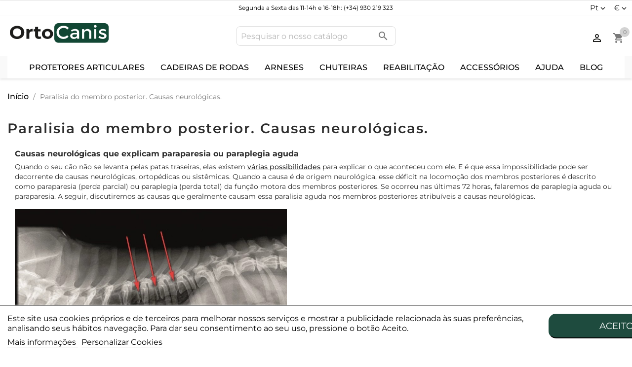

--- FILE ---
content_type: text/html; charset=utf-8
request_url: https://www.ortocanis.com/pt/content/paralisia-do-membro-posterior-causas-neurologicas
body_size: 18238
content:
<!doctype html>
<html lang="pt-PT">

  <head>
    
      
  <meta charset="utf-8">


  <meta http-equiv="x-ua-compatible" content="ie=edge">



  <title>Paralisia do membro posterior. Causas neurológicas.</title>
  
    
  
  <meta name="description" content="Paralisia do membro posterior. Causas neurológicas que explicam paraparesia e paraplegia aguda em cães.">
  <meta name="keywords" content="paralisia, hérnia, meningomielite, fibroembolismo cartilaginoso, tromboembolismo aórtico, trauma raquimedular, cadeira de rodas, paraplegia, paraparesia, paralisia aguda">
        <link rel="canonical" href="https://www.ortocanis.com/pt/content/paralisia-do-membro-posterior-causas-neurologicas">
  
    
  
  
    <link rel="alternate" href="https://www.ortocanis.com/en/content/hind-limb-paralysis-neurological-causes" hreflang="x-default">
                              <link rel="alternate" href="https://www.ortocanis.com/es/content/paralisis-en-las-extremidades-posteriores-causas-neurologicas-paraparesia-paraplejia-aguda" hreflang="es-es">
                                    <link rel="alternate" href="https://www.ortocanis.com/en/content/hind-limb-paralysis-neurological-causes" hreflang="en-us">
                                  <link rel="alternate" href="https://www.ortocanis.com/fr/content/paralysie-aigue-pattes-arriere-causes-neurologiques-paraparesie-paraplegie-aigue" hreflang="fr-fr">
                                  <link rel="alternate" href="https://www.ortocanis.com/pt/content/paralisia-do-membro-posterior-causas-neurologicas" hreflang="pt-pt">
                                  <link rel="alternate" href="https://www.ortocanis.com/de/content/laehmung-der-hinterbeine-von-hunden" hreflang="de-de">
                                  <link rel="alternate" href="https://www.ortocanis.com/it/content/paralisi-degli-arti-posteriori-cause-neurologiche" hreflang="it-it">
                                    <link rel="alternate" href="https://www.ortocanis.com/ko/content/hind-limb-paralysis-neurological-causes" hreflang="ko-kp">
                                    <link rel="alternate" href="https://www.ortocanis.com/ca/content/paralisi-de-les-extremitats-posteriors-causes-neurologiques" hreflang="ca-es">
            

  
    <script type="application/ld+json">
  {
    "@context": "https://schema.org",
    "@type": "Organization",
    "name" : "Ortocanis.com",
    "url" : "https://www.ortocanis.com/pt/",
          "logo": {
        "@type": "ImageObject",
        "url":"https://www.ortocanis.com/img/logo-1666690178.jpg"
      }
      }
</script>

<script type="application/ld+json">
  {
    "@context": "https://schema.org",
    "@type": "WebPage",
    "isPartOf": {
      "@type": "WebSite",
      "url":  "https://www.ortocanis.com/pt/",
      "name": "Ortocanis.com"
    },
    "name": "Paralisia do membro posterior. Causas neurológicas.",
    "url":  "https://www.ortocanis.com/pt/content/paralisia-do-membro-posterior-causas-neurologicas"
  }
</script>


  <script type="application/ld+json">
    {
      "@context": "https://schema.org",
      "@type": "BreadcrumbList",
      "itemListElement": [
                  {
            "@type": "ListItem",
            "position": 1,
            "name": "Início",
            "item": "https://www.ortocanis.com/pt/"
          },                  {
            "@type": "ListItem",
            "position": 2,
            "name": "Paralisia do membro posterior. Causas neurológicas.",
            "item": "https://www.ortocanis.com/pt/content/paralisia-do-membro-posterior-causas-neurologicas"
          }              ]
    }
  </script>
  
  
  
  
  
    
  

  
    <meta property="og:title" content="Paralisia do membro posterior. Causas neurológicas." />
    <meta property="og:description" content="Paralisia do membro posterior. Causas neurológicas que explicam paraparesia e paraplegia aguda em cães." />
    <meta property="og:url" content="https://www.ortocanis.com/pt/content/paralisia-do-membro-posterior-causas-neurologicas" />
    <meta property="og:site_name" content="Ortocanis.com" />
    <meta property="og:type" content="website" />    



  <meta name="viewport" content="width=device-width, initial-scale=1">



  <link rel="icon" type="image/vnd.microsoft.icon" href="https://www.ortocanis.com/img/favicon.ico?17506730321">
  <link rel="shortcut icon" type="image/x-icon" href="https://www.ortocanis.com/img/favicon.ico?17506730321">



    <link rel="stylesheet" href="https://www.ortocanis.com/themes/ortocanis_child/assets/css/_partials/font-colors.css?v=12" type="text/css" media="all">
  <link rel="stylesheet" href="https://www.ortocanis.com/modules/advancedvatmanager/views/css/front.css?v=12" type="text/css" media="all">
  <link rel="stylesheet" href="https://www.ortocanis.com/themes/ortocanis_child/assets/css/theme.css?v=12" type="text/css" media="all">
  <link rel="stylesheet" href="https://www.ortocanis.com/modules/blockreassurance/views/dist/front.css?v=12" type="text/css" media="all">
  <link rel="stylesheet" href="/modules/layerslider/views/css/layerslider/layerslider.css?v=6.6.9?v=12" type="text/css" media="all">
  <link rel="stylesheet" href="/modules/layerslider/views/lib/font-awesome/css/font-awesome.min.css?v=4.7.0?v=12" type="text/css" media="all">
  <link rel="stylesheet" href="https://www.ortocanis.com/themes/ortocanis_child/modules/ps_searchbar/ps_searchbar.css?v=12" type="text/css" media="all">
  <link rel="stylesheet" href="https://www.ortocanis.com/modules/megaaffiliates/views/css/megaaffiliates.css?v=12" type="text/css" media="all">
  <link rel="stylesheet" href="https://www.ortocanis.com/modules/paypal/views/css/paypal_fo.css?v=12" type="text/css" media="all">
  <link rel="stylesheet" href="https://www.ortocanis.com/modules/estimateddelivery/views/css/estimateddelivery.css?v=12" type="text/css" media="all">
  <link rel="stylesheet" href="https://www.ortocanis.com/modules/estimateddelivery/views/css/font-awesome.css?v=12" type="text/css" media="all">
  <link rel="stylesheet" href="https://www.ortocanis.com/modules/productcomments/views/css/productcomments.css?v=12" type="text/css" media="all">
  <link rel="stylesheet" href="https://www.ortocanis.com/themes/ortocanis_child/modules/ecommsearchbar//views/css/ecommsearchbar.css?v=12" type="text/css" media="all">
  <link rel="stylesheet" href="https://www.ortocanis.com/modules/g_relatedcrosssellingproducts/views/css/front/owl.carousel.min.css?v=12" type="text/css" media="all">
  <link rel="stylesheet" href="https://www.ortocanis.com/modules/g_relatedcrosssellingproducts/views/css/front/owl.theme.default.min.css?v=12" type="text/css" media="all">
  <link rel="stylesheet" href="https://www.ortocanis.com/themes/ortocanis_child/modules/g_relatedcrosssellingproducts/views/css/front/g_relatedcrosssellingproducts.css?v=12" type="text/css" media="all">
  <link rel="stylesheet" href="https://www.ortocanis.com/modules/sequra/views/css/custom.css?v=12" type="text/css" media="all">
  <link rel="stylesheet" href="https://www.ortocanis.com/modules/productlabelsandstickers/views/css/stickers.css?v=12" type="text/css" media="all">
  <link rel="stylesheet" href="https://www.ortocanis.com/modules/codfee/views/css/codfee_1.6.css?v=12" type="text/css" media="all">
  <link rel="stylesheet" href="https://www.ortocanis.com/modules/lgcookieslaw/views/css/front.css?v=12" type="text/css" media="all">
  <link rel="stylesheet" href="https://www.ortocanis.com/modules/lgcookieslaw/views/css/lgcookieslaw.css?v=12" type="text/css" media="all">
  <link rel="stylesheet" href="https://www.ortocanis.com/js/jquery/ui/themes/base/minified/jquery-ui.min.css?v=12" type="text/css" media="all">
  <link rel="stylesheet" href="https://www.ortocanis.com/js/jquery/ui/themes/base/minified/jquery.ui.theme.min.css?v=12" type="text/css" media="all">
  <link rel="stylesheet" href="https://www.ortocanis.com/js/jquery/plugins/fancybox/jquery.fancybox.css?v=12" type="text/css" media="all">
  <link rel="stylesheet" href="https://www.ortocanis.com/themes/ortocanis_child/modules/ecommbanners/views/css/front/ecommbanners.css?v=12" type="text/css" media="all">
  <link rel="stylesheet" href="https://www.ortocanis.com/modules/faqs/views/css/myprestamodules_font.css?v=12" type="text/css" media="all">
  <link rel="stylesheet" href="https://www.ortocanis.com/modules/faqs/views/css/footer.css?v=12" type="text/css" media="all">
  <link rel="stylesheet" href="https://www.ortocanis.com/themes/ortocanis_child/modules/faqs/views/css/faq.css?v=12" type="text/css" media="all">
  <link rel="stylesheet" href="https://www.ortocanis.com/modules/faqs/views/css/faqs_form.css?v=12" type="text/css" media="all">
  <link rel="stylesheet" href="https://www.ortocanis.com/modules/faqs/views/css/codemirror_custom.css?v=12" type="text/css" media="all">
  <link rel="stylesheet" href="https://www.ortocanis.com/themes/ortocanis_child/modules/ecommowlslider/views/css/ecommowlslider.css?v=12" type="text/css" media="all">
  <link rel="stylesheet" href="https://www.ortocanis.com/themes/ortocanis_child/modules/ecommowlslider/views/css/ecommowlslider-custom.css?v=12" type="text/css" media="all">
  <link rel="stylesheet" href="https://www.ortocanis.com/themes/ortocanis_child/modules/iqitmegamenu/views/css/front.css?v=12" type="text/css" media="all">
  <link rel="stylesheet" href="https://www.ortocanis.com/themes/ortocanis_child/modules/ecomminfinitescroll/views/css/ecomminfinitescroll.css?v=12" type="text/css" media="all">
  <link rel="stylesheet" href="https://www.ortocanis.com/themes/ortocanis_child/modules/iqitmegamenu/views/css/iqitmegamenu_s_1.css?v=12" type="text/css" media="all">
  <link rel="stylesheet" href="https://www.ortocanis.com/themes/ortocanis_child/assets/css/_partials/type1/header.css?v=12" type="text/css" media="all">
  <link rel="stylesheet" href="https://www.ortocanis.com/themes/ortocanis_child/assets/css/_partials/type1/product-list.css?v=12" type="text/css" media="all">
  <link rel="stylesheet" href="https://www.ortocanis.com/themes/ortocanis_child/assets/css/_partials/type1/footer.css?v=12" type="text/css" media="all">
  <link rel="stylesheet" href="https://www.ortocanis.com/themes/ortocanis_child/assets/css/_partials/cms.css?v=12" type="text/css" media="all">
  <link rel="stylesheet" href="https://www.ortocanis.com/themes/ortocanis_child/modules/prestasmartwishlist/views/css/front/smart_wishlist.css?v=12" type="text/css" media="all">




  

  <script type="text/javascript">
        var LS_Meta = {"v":"6.6.9"};
        var added_img = "https:\/\/www.ortocanis.com\/modules\/prestasmartwishlist\/views\/img\/icon5.png";
        var advancedvatmanager = {"admin_ajax_url_advancedvatmanager":"","id_customer":false,"id_customer_field":"customer_address[id_customer]","id_address":false,"vat_number":"customer_address[vat_number]","country_name":"customer_address[id_country]","company":"customer_address[company]","address1":"customer_address[address1]","address2":"customer_address[address2]","postcode":"customer_address[postcode]","city":"customer_address[city]","error_msg":"Erro ao verificar o n\u00famero de IVA.","PS1770":true,"controller":"cms","ajax_url_addressVAT":"https:\/\/www.ortocanis.com\/pt\/module\/advancedvatmanager\/AddressVAT","vat_field":"optional","display_with_company":false,"company_validation":false,"company_validation_address":false,"label":"","legend":"","NOTALLOW_CHECKOUT_WITHOUT_VALIDATION":"1","opc_presteamshop_enabled":true,"price_label_exempt":"","product_action_container":"N\u00e3o foi encontrado o modelo para o m\u00f3dulo advancedvatmanager","VOEC_limit":3000,"disable_cart_nonvoec":"0","dniverificator_module_enabled":false,"valid_countries":["1","2","3","236","16","76","74","20","37","193","86","7","8","9","143","26","10","125","131","12","139","13","14","15","17","36","18"]};
        var ecomminfinitescroll_html_bottom = "<div class=\"paginationextrainfo\">\n    <div class=\"textinfo\">\n        <span>Mostrando<\/span> <span id=\"showing_current-info\"><\/span> <span>de<\/span>  <span id=\"total_intems-info\"><\/span><span>  produtos\n    <\/span><\/div>\n    <div class=\"col-xs-12 text-xs-center showing-bar\">\n        <div class=\"showing-bar-container\">\n            <div class=\"showing-bar-active bg-primary\" style=\"width: calc((100% \/ 35) * 4)\"><\/div>\n        <\/div>\n<\/div>\n\n<\/div>\n<div class=\"ecomminfinitescrollbutton loading\">\n    <button class=\"btn btn-primary\" id=\"ecomminfinitescrollbutton\" next-page=\"1\">Carregar mais produtos<\/button>\n    <div class=\"loadinglabel\">Carregando ...<\/div>\n<\/div>";
        var ecomminfinitescroll_html_top = "<div class=\"ecomminfinitescrollbutton_top loading\">\n    <button class=\"btn btn-primary\" id=\"ecomminfinitescrollbutton_top\" prev-page=\"1\">Carregar produtos anteriores<\/button>\n    <div class=\"loadinglabel\">Carregando ...<\/div>\n<\/div>";
        var ecomminfinitescroll_list_products = "#js-product-list > .products";
        var ecomminfinitescroll_pagination = ".pagination";
        var get_params_ecommwpo = "?opt=isolang|pt*id_lang|4*controller|cms*id_cms|129";
        var iqitmegamenu = {"sticky":true,"mobileType":"push","containerSelector":"#wrapper .container"};
        var klCustomer = {"email":null,"firstName":null,"lastName":null};
        var lgcookieslaw_block = false;
        var lgcookieslaw_cookie_name = "__lglaw";
        var lgcookieslaw_position = "2";
        var lgcookieslaw_reload = true;
        var lgcookieslaw_session_time = "31536000";
        var normal_img = "https:\/\/www.ortocanis.com\/modules\/prestasmartwishlist\/views\/img\/icon.png";
        var presta_customer_error = "Please login to add product into wishlist";
        var presta_mylist_url = "https:\/\/www.ortocanis.com\/pt\/module\/prestasmartwishlist\/mylist";
        var presta_process_url = "https:\/\/www.ortocanis.com\/pt\/module\/prestasmartwishlist\/process";
        var presta_select_error = "Please select products";
        var prestashop = {"cart":{"products":[],"totals":{"total":{"type":"total","label":"Total","amount":0,"value":"0,00\u00a0\u20ac"},"total_including_tax":{"type":"total","label":"Total (com IVA)","amount":0,"value":"0,00\u00a0\u20ac"},"total_excluding_tax":{"type":"total","label":"Total (sem IVA)","amount":0,"value":"0,00\u00a0\u20ac"}},"subtotals":{"products":{"type":"products","label":"Subtotal","amount":0,"value":"0,00\u00a0\u20ac"},"discounts":null,"shipping":{"type":"shipping","label":"Envio","amount":0,"value":""},"tax":null},"products_count":0,"summary_string":"0 artigos","vouchers":{"allowed":1,"added":[]},"discounts":[],"minimalPurchase":0,"minimalPurchaseRequired":""},"currency":{"id":1,"name":"Euro","iso_code":"EUR","iso_code_num":"978","sign":"\u20ac"},"customer":{"lastname":null,"firstname":null,"email":null,"birthday":null,"newsletter":null,"newsletter_date_add":null,"optin":null,"website":null,"company":null,"siret":null,"ape":null,"is_logged":false,"gender":{"type":null,"name":null},"addresses":[]},"language":{"name":"Portugu\u00eas (Portuguese)","iso_code":"pt","locale":"pt-PT","language_code":"pt-pt","is_rtl":"0","date_format_lite":"Y-m-d","date_format_full":"Y-m-d H:i:s","id":4},"page":{"title":"","canonical":"https:\/\/www.ortocanis.com\/pt\/content\/paralisia-do-membro-posterior-causas-neurologicas","meta":{"title":"Paralisia do membro posterior. Causas neurol\u00f3gicas.","description":"Paralisia do membro posterior. Causas neurol\u00f3gicas que explicam paraparesia e paraplegia aguda em c\u00e3es.","keywords":"paralisia, h\u00e9rnia, meningomielite, fibroembolismo cartilaginoso, tromboembolismo a\u00f3rtico, trauma raquimedular, cadeira de rodas, paraplegia, paraparesia, paralisia aguda","robots":"index"},"page_name":"cms","body_classes":{"lang-pt":true,"lang-rtl":false,"country-ES":true,"currency-EUR":true,"layout-full-width":true,"page-cms":true,"tax-display-disabled":true,"cms-id-129":true},"admin_notifications":[]},"shop":{"name":"Ortocanis.com","logo":"https:\/\/www.ortocanis.com\/img\/logo-1666690178.jpg","stores_icon":"https:\/\/www.ortocanis.com\/img\/logo_stores.png","favicon":"https:\/\/www.ortocanis.com\/img\/favicon.ico"},"urls":{"base_url":"https:\/\/www.ortocanis.com\/","current_url":"https:\/\/www.ortocanis.com\/pt\/content\/paralisia-do-membro-posterior-causas-neurologicas","shop_domain_url":"https:\/\/www.ortocanis.com","img_ps_url":"https:\/\/www.ortocanis.com\/img\/","img_cat_url":"https:\/\/www.ortocanis.com\/img\/c\/","img_lang_url":"https:\/\/www.ortocanis.com\/img\/l\/","img_prod_url":"https:\/\/www.ortocanis.com\/img\/p\/","img_manu_url":"https:\/\/www.ortocanis.com\/img\/m\/","img_sup_url":"https:\/\/www.ortocanis.com\/img\/su\/","img_ship_url":"https:\/\/www.ortocanis.com\/img\/s\/","img_store_url":"https:\/\/www.ortocanis.com\/img\/st\/","img_col_url":"https:\/\/www.ortocanis.com\/img\/co\/","img_url":"https:\/\/www.ortocanis.com\/themes\/ortocanis_child\/assets\/img\/","css_url":"https:\/\/www.ortocanis.com\/themes\/ortocanis_child\/assets\/css\/","js_url":"https:\/\/www.ortocanis.com\/themes\/ortocanis_child\/assets\/js\/","pic_url":"https:\/\/www.ortocanis.com\/upload\/","pages":{"address":"https:\/\/www.ortocanis.com\/pt\/endereco","addresses":"https:\/\/www.ortocanis.com\/pt\/enderecos","authentication":"https:\/\/www.ortocanis.com\/pt\/inicio-de-sessao","cart":"https:\/\/www.ortocanis.com\/pt\/carrinho","category":"https:\/\/www.ortocanis.com\/pt\/index.php?controller=category","cms":"https:\/\/www.ortocanis.com\/pt\/index.php?controller=cms","contact":"https:\/\/www.ortocanis.com\/pt\/contacte-nos","discount":"https:\/\/www.ortocanis.com\/pt\/descontos","guest_tracking":"https:\/\/www.ortocanis.com\/pt\/seguimento-de-visitante","history":"https:\/\/www.ortocanis.com\/pt\/historico-de-encomendas","identity":"https:\/\/www.ortocanis.com\/pt\/identidade","index":"https:\/\/www.ortocanis.com\/pt\/","my_account":"https:\/\/www.ortocanis.com\/pt\/a-minha-conta","order_confirmation":"https:\/\/www.ortocanis.com\/pt\/confirmacao-encomenda","order_detail":"https:\/\/www.ortocanis.com\/pt\/index.php?controller=order-detail","order_follow":"https:\/\/www.ortocanis.com\/pt\/acompanhar-encomenda","order":"https:\/\/www.ortocanis.com\/pt\/encomenda","order_return":"https:\/\/www.ortocanis.com\/pt\/index.php?controller=order-return","order_slip":"https:\/\/www.ortocanis.com\/pt\/nota-de-encomenda","pagenotfound":"https:\/\/www.ortocanis.com\/pt\/p\u00e1gina-n\u00e3o-encontrada","password":"https:\/\/www.ortocanis.com\/pt\/recuperar-palavra-passe","pdf_invoice":"https:\/\/www.ortocanis.com\/pt\/index.php?controller=pdf-invoice","pdf_order_return":"https:\/\/www.ortocanis.com\/pt\/index.php?controller=pdf-order-return","pdf_order_slip":"https:\/\/www.ortocanis.com\/pt\/index.php?controller=pdf-order-slip","prices_drop":"https:\/\/www.ortocanis.com\/pt\/promocoes","product":"https:\/\/www.ortocanis.com\/pt\/index.php?controller=product","search":"https:\/\/www.ortocanis.com\/pt\/pesquisa?id=%5Bid%5D","sitemap":"https:\/\/www.ortocanis.com\/pt\/mapa-do-site","stores":"https:\/\/www.ortocanis.com\/pt\/lojas","supplier":"https:\/\/www.ortocanis.com\/pt\/fornecedores","register":"https:\/\/www.ortocanis.com\/pt\/inicio-de-sessao?create_account=1","order_login":"https:\/\/www.ortocanis.com\/pt\/encomenda?login=1"},"alternative_langs":{"es":"https:\/\/www.ortocanis.com\/es\/content\/paralisis-en-las-extremidades-posteriores-causas-neurologicas-paraparesia-paraplejia-aguda","en-us":"https:\/\/www.ortocanis.com\/en\/content\/hind-limb-paralysis-neurological-causes","fr-fr":"https:\/\/www.ortocanis.com\/fr\/content\/paralysie-aigue-pattes-arriere-causes-neurologiques-paraparesie-paraplegie-aigue","pt-pt":"https:\/\/www.ortocanis.com\/pt\/content\/paralisia-do-membro-posterior-causas-neurologicas","de-de":"https:\/\/www.ortocanis.com\/de\/content\/laehmung-der-hinterbeine-von-hunden","it-it":"https:\/\/www.ortocanis.com\/it\/content\/paralisi-degli-arti-posteriori-cause-neurologiche","ko":"https:\/\/www.ortocanis.com\/ko\/content\/hind-limb-paralysis-neurological-causes","ca-es":"https:\/\/www.ortocanis.com\/ca\/content\/paralisi-de-les-extremitats-posteriors-causes-neurologiques"},"theme_assets":"\/themes\/ortocanis_child\/assets\/","actions":{"logout":"https:\/\/www.ortocanis.com\/pt\/?mylogout="},"no_picture_image":{"bySize":{"small_default":{"url":"https:\/\/www.ortocanis.com\/img\/p\/pt-default-small_default.jpg","width":98,"height":98},"cart_default":{"url":"https:\/\/www.ortocanis.com\/img\/p\/pt-default-cart_default.jpg","width":125,"height":125},"home_default":{"url":"https:\/\/www.ortocanis.com\/img\/p\/pt-default-home_default.jpg","width":323,"height":323},"home_default_2":{"url":"https:\/\/www.ortocanis.com\/img\/p\/pt-default-home_default_2.jpg","width":323,"height":323},"medium_default":{"url":"https:\/\/www.ortocanis.com\/img\/p\/pt-default-medium_default.jpg","width":452,"height":452},"large_default":{"url":"https:\/\/www.ortocanis.com\/img\/p\/pt-default-large_default.jpg","width":800,"height":800}},"small":{"url":"https:\/\/www.ortocanis.com\/img\/p\/pt-default-small_default.jpg","width":98,"height":98},"medium":{"url":"https:\/\/www.ortocanis.com\/img\/p\/pt-default-home_default_2.jpg","width":323,"height":323},"large":{"url":"https:\/\/www.ortocanis.com\/img\/p\/pt-default-large_default.jpg","width":800,"height":800},"legend":""}},"configuration":{"display_taxes_label":false,"display_prices_tax_incl":true,"is_catalog":false,"show_prices":true,"opt_in":{"partner":false},"quantity_discount":{"type":"discount","label":"Unit discount"},"voucher_enabled":1,"return_enabled":0},"field_required":[],"breadcrumb":{"links":[{"title":"In\u00edcio","url":"https:\/\/www.ortocanis.com\/pt\/"},{"title":"Paralisia do membro posterior. Causas neurol\u00f3gicas.","url":"https:\/\/www.ortocanis.com\/pt\/content\/paralisia-do-membro-posterior-causas-neurologicas"}],"count":2},"link":{"protocol_link":"https:\/\/","protocol_content":"https:\/\/"},"time":1768925929,"static_token":"c1618926a4b8bed702f0b90f0628eed2","token":"c1618926a4b8bed702f0b90f0628eed2","debug":false,"modules":{"ecommseo":null}};
        var psr_icon_color = "#1E4B3E";
      </script>



  <meta name="generator" content="Powered by Creative Slider 6.6.9 - Multi-Purpose, Responsive, Parallax, Mobile-Friendly Slider Module for PrestaShop." />
<script type="text/javascript">
    var ed_hours = 'hours';
    var ed_minutes = 'minutes';
    var ed_and = 'and';
    var ed_refresh = 'Picking time limit reached please refresh your browser to see your new estimated delivery.';
    var ed_disable_cc = 0;
    /*var ed_has_combi = ; */
    var ed_placement = 50;
    var ed_custom_sel = '.displayProductDeliveryTime';
    var ed_custom_ins = '2';
    var ed_sm = 1;
    var ed_in_modal = 0;
    var front_ajax_url = 'https://www.ortocanis.com/pt/module/estimateddelivery/AjaxRefresh?token=c1618926a4b8bed702f0b90f0628eed2';
    var front_ajax_cart_url = 'https://www.ortocanis.com/pt/module/estimateddelivery/ajaxcart?token=c1618926a4b8bed702f0b90f0628eed2';
    var ps_version = '17';
    var ed_display_option = 0;
</script>
<meta property="og:image" content="https://www.ortocanis.com/modules/ecommseo/img/opengraph_logo.png"><meta name="twitter:card" content="summary_large_image"><meta name="twitter:site" content="@www.ortocanis.com" /><meta name="twitter:domain" content="www.ortocanis.com"><meta name="twitter:url" content="https://www.ortocanis.com/pt/content/paralisia-do-membro-posterior-causas-neurologicas"><meta name="twitter:title" content="Paralisia do membro posterior. Causas neurológicas."><meta name="twitter:description" content="Paralisia do membro posterior. Causas neurológicas que explicam paraparesia e paraplegia aguda em cães."><meta name="twitter:image" content="https://www.ortocanis.com/modules/ecommseo/img/twittertag_logo.png">
<script type="text/javascript" data-keepinline="true">
    var trustpilot_script_url = 'https://invitejs.trustpilot.com/tp.min.js';
    var trustpilot_key = 'VqDw5HWTN217X7mc';
    var trustpilot_widget_script_url = '//widget.trustpilot.com/bootstrap/v5/tp.widget.bootstrap.min.js';
    var trustpilot_integration_app_url = 'https://ecommscript-integrationapp.trustpilot.com';
    var trustpilot_preview_css_url = '//ecommplugins-scripts.trustpilot.com/v2.1/css/preview.min.css';
    var trustpilot_preview_script_url = '//ecommplugins-scripts.trustpilot.com/v2.1/js/preview.min.js';
    var trustpilot_ajax_url = 'https://www.ortocanis.com/pt/module/trustpilot/trustpilotajax';
    var user_id = '0';
    var trustpilot_trustbox_settings = {"trustboxes":[],"activeTrustbox":0,"pageUrls":{"landing":"https:\/\/www.ortocanis.com\/es\/","category":"https:\/\/www.ortocanis.com\/es\/accesorios-y-recambios","product":"https:\/\/www.ortocanis.com\/es\/protectores-articulares-para-perros\/munequera-perro.html#\/contorno_del_carpo-17_19_cm_talla_l"}};
</script>
<script type="text/javascript" src="/modules/trustpilot/views/js/tp_register.min.js"></script>
<script type="text/javascript" src="/modules/trustpilot/views/js/tp_trustbox.min.js"></script>
<script type="text/javascript" src="/modules/trustpilot/views/js/tp_preview.min.js"></script>

	<script type="text/javascript">
	   var nbProductCart = "0";
	   var favico_front_controller = "https://www.ortocanis.com/pt/module/faviconotification/FrontAjaxFaviconotification";
       var BgColor = "#ff0000";
       var TxtColor = "#ffffff";
	</script>




    
  </head>

  <body id="cms" class="lang-pt country-es currency-eur layout-full-width page-cms tax-display-disabled cms-id-129">

    
      
    

    <main>
      
              

      <header id="header">
        
                       
  <div class="header-banner">
    <div id="ecommbanners_displayBanner" class="ecommbanners">
	<ul class="htmlcontent clearfix" style="grid-template-columns: repeat(3, 1fr); ">
		
			<li class="htmlcontent-item-1" style="grid-row: span 1; grid-column: span 12;">
					
					
					     
    					    
							<figure>
																											<div class="item-html onlytext">
											<p style="text-align:center;">Segunda a Sexta das 11-14h e 16-18h: (+34) 930 219 323</p>
										</div>
																	
																																		<div id="currency-lang-selectors">
										<div class="lang-selector">
											<div id="_desktop_language_selector">
  <div class="language-selector-wrapper">
    <div class="language-selector dropdown js-dropdown">
      <button data-toggle="dropdown" class="hidden-sm-down btn-unstyle" aria-haspopup="true" aria-expanded="false" aria-label="Lista pendentes de línguas">
        <span class="expand-more">pt</span>
        <i class="material-icons expand-more">expand_more</i>
      </button>
      <ul class="dropdown-menu hidden-sm-down" aria-labelledby="language-selector-label">
                  <li >
            <a href="https://www.ortocanis.com/es/content/paralisis-en-las-extremidades-posteriores-causas-neurologicas-paraparesia-paraplejia-aguda" class="dropdown-item" data-iso-code="es">Español</a>
          </li>
                  <li >
            <a href="https://www.ortocanis.com/en/content/hind-limb-paralysis-neurological-causes" class="dropdown-item" data-iso-code="en">English</a>
          </li>
                  <li >
            <a href="https://www.ortocanis.com/fr/content/paralysie-aigue-pattes-arriere-causes-neurologiques-paraparesie-paraplegie-aigue" class="dropdown-item" data-iso-code="fr">Français</a>
          </li>
                  <li  class="current" >
            <a href="https://www.ortocanis.com/pt/content/paralisia-do-membro-posterior-causas-neurologicas" class="dropdown-item" data-iso-code="pt">Português</a>
          </li>
                  <li >
            <a href="https://www.ortocanis.com/de/content/laehmung-der-hinterbeine-von-hunden" class="dropdown-item" data-iso-code="de">Deutsch</a>
          </li>
                  <li >
            <a href="https://www.ortocanis.com/it/content/paralisi-degli-arti-posteriori-cause-neurologiche" class="dropdown-item" data-iso-code="it">Italiano</a>
          </li>
                  <li >
            <a href="https://www.ortocanis.com/ko/content/hind-limb-paralysis-neurological-causes" class="dropdown-item" data-iso-code="ko">한국어</a>
          </li>
                  <li >
            <a href="https://www.ortocanis.com/ca/content/paralisi-de-les-extremitats-posteriors-causes-neurologiques" class="dropdown-item" data-iso-code="ca">Català</a>
          </li>
              </ul>

        <select class="resp-dropdown-menu link hidden-md-up" aria-labelledby="language-selector-label">
                            <option value="https://www.ortocanis.com/es/content/paralisis-en-las-extremidades-posteriores-causas-neurologicas-paraparesia-paraplejia-aguda" data-iso-code="es">
                    es
                </option>
                            <option value="https://www.ortocanis.com/en/content/hind-limb-paralysis-neurological-causes" data-iso-code="en">
                    en
                </option>
                            <option value="https://www.ortocanis.com/fr/content/paralysie-aigue-pattes-arriere-causes-neurologiques-paraparesie-paraplegie-aigue" data-iso-code="fr">
                    fr
                </option>
                            <option value="https://www.ortocanis.com/pt/content/paralisia-do-membro-posterior-causas-neurologicas" selected="selected" data-iso-code="pt">
                    pt
                </option>
                            <option value="https://www.ortocanis.com/de/content/laehmung-der-hinterbeine-von-hunden" data-iso-code="de">
                    de
                </option>
                            <option value="https://www.ortocanis.com/it/content/paralisi-degli-arti-posteriori-cause-neurologiche" data-iso-code="it">
                    it
                </option>
                            <option value="https://www.ortocanis.com/ko/content/hind-limb-paralysis-neurological-causes" data-iso-code="ko">
                    ko
                </option>
                            <option value="https://www.ortocanis.com/ca/content/paralisi-de-les-extremitats-posteriors-causes-neurologiques" data-iso-code="ca">
                    ca
                </option>
                    </select>
    </div>
  </div>
</div>

										</div>
										<div class="currency-selector">
											<div id="_desktop_currency_selector">
  <div class="currency-selector dropdown js-dropdown">
    <span id="currency-selector-label">Moeda:</span>
    <button data-toggle="dropdown" class="hidden-sm-down btn-unstyle" aria-haspopup="true" aria-expanded="false" aria-label="Lista pendentes de moedas">
      <span class="expand-more _gray-darker"> €</span>
      <i class="material-icons expand-more">expand_more</i>
    </button>
    <ul class="dropdown-menu hidden-sm-down" aria-labelledby="currency-selector-label">
              <li >
          <a title="Coroa checa" href="https://www.ortocanis.com/pt/content/paralisia-do-membro-posterior-causas-neurologicas?SubmitCurrency=1&amp;id_currency=7" class="dropdown-item">CZK Kč</a>
        </li>
              <li  class="current" >
          <a title="Euro" href="https://www.ortocanis.com/pt/content/paralisia-do-membro-posterior-causas-neurologicas?SubmitCurrency=1&amp;id_currency=1" class="dropdown-item">EUR €</a>
        </li>
              <li >
          <a title="Libra esterlina" href="https://www.ortocanis.com/pt/content/paralisia-do-membro-posterior-causas-neurologicas?SubmitCurrency=1&amp;id_currency=4" class="dropdown-item">GBP £</a>
        </li>
              <li >
          <a title="Won surcoreano" href="https://www.ortocanis.com/pt/content/paralisia-do-membro-posterior-causas-neurologicas?SubmitCurrency=1&amp;id_currency=3" class="dropdown-item">KRW ₩</a>
        </li>
              <li >
          <a title="Peso mexicano" href="https://www.ortocanis.com/pt/content/paralisia-do-membro-posterior-causas-neurologicas?SubmitCurrency=1&amp;id_currency=5" class="dropdown-item">MXN $</a>
        </li>
              <li >
          <a title="Zloti polaco" href="https://www.ortocanis.com/pt/content/paralisia-do-membro-posterior-causas-neurologicas?SubmitCurrency=1&amp;id_currency=6" class="dropdown-item">PLN zł</a>
        </li>
              <li >
          <a title="Dólar estadounidense" href="https://www.ortocanis.com/pt/content/paralisia-do-membro-posterior-causas-neurologicas?SubmitCurrency=1&amp;id_currency=2" class="dropdown-item">USD $</a>
        </li>
          </ul>
    <select class="resp-dropdown-menu link hidden-md-up" aria-labelledby="currency-selector-label">
              <option value="https://www.ortocanis.com/pt/content/paralisia-do-membro-posterior-causas-neurologicas?SubmitCurrency=1&amp;id_currency=7">CZK Kč</option>
              <option value="https://www.ortocanis.com/pt/content/paralisia-do-membro-posterior-causas-neurologicas?SubmitCurrency=1&amp;id_currency=1" selected="selected">EUR €</option>
              <option value="https://www.ortocanis.com/pt/content/paralisia-do-membro-posterior-causas-neurologicas?SubmitCurrency=1&amp;id_currency=4">GBP £</option>
              <option value="https://www.ortocanis.com/pt/content/paralisia-do-membro-posterior-causas-neurologicas?SubmitCurrency=1&amp;id_currency=3">KRW ₩</option>
              <option value="https://www.ortocanis.com/pt/content/paralisia-do-membro-posterior-causas-neurologicas?SubmitCurrency=1&amp;id_currency=5">MXN $</option>
              <option value="https://www.ortocanis.com/pt/content/paralisia-do-membro-posterior-causas-neurologicas?SubmitCurrency=1&amp;id_currency=6">PLN zł</option>
              <option value="https://www.ortocanis.com/pt/content/paralisia-do-membro-posterior-causas-neurologicas?SubmitCurrency=1&amp;id_currency=2">USD $</option>
          </select>
  </div>
</div>

										</div>
									</div>
															</figure>

    						    														</li>
			</ul>
</div>
	<div class="clearfix"></div>

  </div>



  <nav class="header-nav">
    <div class="container">
      <div class="row">
        <div class="hidden-md-down">
          <div class="col-md-5 col-xs-12">
            
          </div>
          <div class="col-md-7 right-nav">
              
          </div>
        </div>
        <div class="hidden-lg-up text-sm-center mobile">
                    <div class="item" id="_mobile_iqitmenu"></div>

          <div class="subelements">
              <div class="top-logo" id="_mobile_logo"></div>

              <div class="rightelements">
                  <div class="item presta-nav1-wishlist-btn" id="_mobile_wihslist"></div>
                  <div class="item" id="_mobile_search"></div>
                  <div class="item" id="_mobile_user_info"></div>
                  <div class="item" id="_mobile_cart"></div>
              </div>
          </div>

        </div>
      </div>
    </div>
  </nav>



  <div class="header-top">
    <div class="container header-top-container">
       <div class="row">
        <div class="col-md-3 hidden-md-down" id="_desktop_logo">
                                    
  <a href="https://www.ortocanis.com/pt/">
    <img
      class="logo img-fluid"
      src="https://www.ortocanis.com/img/logo-1666690178.jpg"
      alt="Ortocanis.com"
      loading="lazy"
      width="200"
      height="52">
  </a>

                              </div>
         <div class="header-top-center col-md-6 col-sm-12 position-static">
           
<div id="_desktop_search">
	<i class="material-icons fakesearch hidden-lg-up" aria-hidden="true">search</i>
	<div id="search_widget" class="search-widgets" data-search-controller-url="//www.ortocanis.com/pt/pesquisa?id=%5Bid%5D">
		<form method="get" action="//www.ortocanis.com/pt/pesquisa?id=%5Bid%5D">
			<input type="hidden" name="controller" value="search">
			<i class="material-icons search" aria-hidden="true">search</i>
			<input type="text" name="s" value="" placeholder="Pesquisar o nosso catálogo" aria-label="Pesquisar">
			<i class="material-icons clear" aria-hidden="true">clear</i>
		</form>
	</div>

	<div id="content_search">
		<div class="header_searchbar">
			<p class="searchbar_items">Resultados: <span class="items_show"></span> de <span class="total_items"></span> producto(s) - <strong class="link_allresult"></strong></p>
			<button type="button" class="close"><span aria-hidden="true">×</span></button>
		</div>
		<div class="result_searchbar"></div>
		<div class="allresult_searchbar"></div>
	</div>

</div>


         </div>
        <div class="header-top-right col-md-3 col-sm-12 position-static">
          <div id="_desktop_user_info">
    <div class="user-info">
                    <a
                    href="https://www.ortocanis.com/pt/a-minha-conta"
                    title="Faça login na sua conta de cliente"
                    rel="nofollow"
            >
                <i class="material-icons">&#xE7FF;</i>
                            </a>
            </div>
</div>


<section class="lateral-popup">
    <span class="close-popup"></span>

    <span class="title-popup">
         Minha conta    </span>

    <div class="myaccountlateral">
                    <form id="login-form-popup" action="https://www.ortocanis.com/pt/inicio-de-sessao?back=my-account" method="post">
                <div class="no-account">
                    <span class="login-label">Iniciar sessão</span>
                    <a href="https://www.ortocanis.com/pt/inicio-de-sessao?create_account=1&back=my-account" data-link-action="display-register-form" title="Criar nova conta">
                        Não tem uma conta ainda? <u>Registro</u>
                    </a>
                </div>
                <section>
                    <input type="hidden" name="back" value="my-account">
                    <div class="form-group">
                        <div class="containerinputs">
                            <label for="inp" class="form-control-label inp">
                                <input class="form-control" name="email" type="email" value="" required="" placeholder="E-mail">
                            </label>
                        </div>
                        <div class="form-control-comment">
                        </div>
                    </div>
                    <div class="form-group">
                        <div class="input-group js-parent-focus containerinputs">
                            <label for="inp" class="form-control-label inp">
                                <input class="form-control js-child-focus js-visible-password" name="password" type="password" value="" pattern=".{5,}" required="" placeholder="Senha">
                            </label>



                        </div>
                        <div class="form-control-comment">
                        </div>
                    </div>
                </section>
                <footer class="form-footer clearfix">
                                        <div class="clearfix"></div>
                    <input type="hidden" name="submitLogin" value="1">
                    <button id="submit-login" class="btn btn-primary" data-link-action="sign-in" type="submit" title="Iniciar sessão">
                        Iniciar sessão
                    </button>
                    <div class="forgot-password">
                        <a href="https://www.ortocanis.com/pt/recuperar-palavra-passe" rel="nofollow" title="Recuperar senha">Esqueceu sua senha?</a>
                    </div>
                </footer>
            </form>
            
                
            
            </div>

</section>
<div id="_desktop_cart">
  <div class="blockcart cart-preview inactive" data-refresh-url="//www.ortocanis.com/pt/module/ps_shoppingcart/ajax">
    <div class="header">
              <i class="material-icons shopping-cart" aria-hidden="true">shopping_cart</i>
               <span class="cart-products-count">0</span>
          </div>
  </div>

    <section class="lateral-popup">
        <span class="close-popup"></span>
                    <div class="empty_cart">
                <span>Su carrito está vacío</span>
            </div>
                    </div>
    </section>
</div>
<div class="overlay-lateral-popup" onclick="$('.close-popup').click(); return false;"></div>

        </div>
      </div>
    </div>
    	<div class="container container-iqit-menu">
	<div  class="iqitmegamenu-wrapper cbp-hor-width-1 iqitmegamenu-all clearfix">
		<div id="iqitmegamenu-horizontal" class="iqitmegamenu  cbp-nosticky  cbp-sticky-transparent" role="navigation">
			<div class="container">

								
				<nav id="cbp-hrmenu" class="cbp-hrmenu cbp-horizontal cbp-hrsub-narrow   cbp-fade-slide-bottom    cbp-submenu-notarrowed  cbp-submenu-notarrowed  cbp-menu-centered ">
					<ul>
						
						<li id="cbp-hrmenu-tab-11" class="cbp-hrmenu-tab cbp-hrmenu-tab-11  cbp-has-submeu">
	<a href="https://www.ortocanis.com/pt/protectores-de-articulacoes-para-caes" >

								<span class="cbp-tab-title">
								 Protetores articulares <i class="fa fa-angle-down cbp-submenu-aindicator"></i></span>
														</a>
														<div class="cbp-hrsub col-xs-12">
								<div class="cbp-triangle-container"><div class="cbp-triangle-top"></div><div class="cbp-triangle-top-back"></div></div>
								<div class="cbp-hrsub-inner">
																		
																																	



<div class="row menu_row menu-element  first_rows menu-element-id-1">
                

                                                



    <div class="col-xs-3 cbp-menu-column cbp-menu-element menu-element-id-2 ">
        <div class="cbp-menu-column-inner">
                        
                
                
                    
                                                    <div class="row cbp-categories-row">
                                                                                                            <div class="col-xs-12">
                                            <div class="cbp-category-link-w">
                                                <a href="https://www.ortocanis.com/pt/pata-dianteira-do-cachorro" class="cbp-column-title cbp-category-title">
                                                    <img loading="lazy" src="https://www.ortocanis.com/c/30-small_default/pata-dianteira-do-cachorro.jpg"
                                                        alt="Pata dianteira do cachorro"/>
                                                    <span>Pata dianteira do cachorro</span>
                                                </a>
                                                                                            </div>
                                        </div>
                                                                                                </div>
                                            
                
            

            
            </div>    </div>
                                    



    <div class="col-xs-3 cbp-menu-column cbp-menu-element menu-element-id-3 ">
        <div class="cbp-menu-column-inner">
                        
                
                
                    
                                                    <div class="row cbp-categories-row">
                                                                                                            <div class="col-xs-12">
                                            <div class="cbp-category-link-w">
                                                <a href="https://www.ortocanis.com/pt/pata-traseira" class="cbp-column-title cbp-category-title">
                                                    <img loading="lazy" src="https://www.ortocanis.com/c/32-small_default/pata-traseira.jpg"
                                                        alt="Pata traseira"/>
                                                    <span>Pata traseira</span>
                                                </a>
                                                                                            </div>
                                        </div>
                                                                                                </div>
                                            
                
            

            
            </div>    </div>
                                    



    <div class="col-xs-3 cbp-menu-column cbp-menu-element menu-element-id-4 ">
        <div class="cbp-menu-column-inner">
                        
                
                
                    
                                                    <div class="row cbp-categories-row">
                                                                                                            <div class="col-xs-12">
                                            <div class="cbp-category-link-w">
                                                <a href="https://www.ortocanis.com/pt/dorso" class="cbp-column-title cbp-category-title">
                                                    <img loading="lazy" src="https://www.ortocanis.com/c/33-small_default/dorso.jpg"
                                                        alt="Dorso"/>
                                                    <span>Dorso</span>
                                                </a>
                                                                                            </div>
                                        </div>
                                                                                                </div>
                                            
                
            

            
            </div>    </div>
                                    



    <div class="col-xs-3 cbp-menu-column cbp-menu-element menu-element-id-5 ">
        <div class="cbp-menu-column-inner">
                        
                
                
                    
                                                    <div class="row cbp-categories-row">
                                                                                                            <div class="col-xs-12">
                                            <div class="cbp-category-link-w">
                                                <a href="https://www.ortocanis.com/pt/protecoes-articulares-a-medida" class="cbp-column-title cbp-category-title">
                                                    <img loading="lazy" src="https://www.ortocanis.com/c/49-small_default/protecoes-articulares-a-medida.jpg"
                                                        alt="Proteções articulares à medida"/>
                                                    <span>Proteções articulares à medida</span>
                                                </a>
                                                                                            </div>
                                        </div>
                                                                                                </div>
                                            
                
            

            
            </div>    </div>
                            
                </div>
																					
																										</div>
							</div>
													</li>
						
						<li id="cbp-hrmenu-tab-3" class="cbp-hrmenu-tab cbp-hrmenu-tab-3  cbp-has-submeu">
	<a href="https://www.ortocanis.com/pt/cadeira-de-rodas-para-caes" >

								<span class="cbp-tab-title">
								Cadeiras de rodas <i class="fa fa-angle-down cbp-submenu-aindicator"></i></span>
														</a>
														<div class="cbp-hrsub col-xs-12">
								<div class="cbp-triangle-container"><div class="cbp-triangle-top"></div><div class="cbp-triangle-top-back"></div></div>
								<div class="cbp-hrsub-inner">
																		
																																	



<div class="row menu_row menu-element  first_rows menu-element-id-1">
                

                                                



    <div class="col-xs-4 cbp-menu-column cbp-menu-element menu-element-id-2 ">
        <div class="cbp-menu-column-inner">
                        
                
                
                    
                                                    <div class="row cbp-categories-row">
                                                                                                            <div class="col-xs-12">
                                            <div class="cbp-category-link-w">
                                                <a href="https://www.ortocanis.com/pt/comprar" class="cbp-column-title cbp-category-title">
                                                    <img loading="lazy" src="https://www.ortocanis.com/c/66-small_default/comprar.jpg"
                                                        alt="Comprar"/>
                                                    <span>Comprar</span>
                                                </a>
                                                                                            </div>
                                        </div>
                                                                                                </div>
                                            
                
            

            
            </div>    </div>
                                    



    <div class="col-xs-4 cbp-menu-column cbp-menu-element menu-element-id-3 ">
        <div class="cbp-menu-column-inner">
                        
                
                
                    
                                                    <div class="row cbp-categories-row">
                                                                                                            <div class="col-xs-12">
                                            <div class="cbp-category-link-w">
                                                <a href="https://www.ortocanis.com/pt/aluguel" class="cbp-column-title cbp-category-title">
                                                    <img loading="lazy" src="https://www.ortocanis.com/c/65-small_default/aluguel.jpg"
                                                        alt="Aluguel"/>
                                                    <span>Aluguel</span>
                                                </a>
                                                                                            </div>
                                        </div>
                                                                                                </div>
                                            
                
            

            
            </div>    </div>
                                    



    <div class="col-xs-4 cbp-menu-column cbp-menu-element menu-element-id-4 ">
        <div class="cbp-menu-column-inner">
                        
                
                
                    
                                                    <div class="row cbp-categories-row">
                                                                                                            <div class="col-xs-12">
                                            <div class="cbp-category-link-w">
                                                <a href="https://www.ortocanis.com/pt/acessorios-e-pecas-sobressalentes" class="cbp-column-title cbp-category-title">
                                                    <img loading="lazy" src="https://www.ortocanis.com/c/22-small_default/acessorios-e-pecas-sobressalentes.jpg"
                                                        alt="Acessórios e peças sobressalentes"/>
                                                    <span>Acessórios e peças sobressalentes</span>
                                                </a>
                                                                                            </div>
                                        </div>
                                                                                                </div>
                                            
                
            

            
            </div>    </div>
                            
                </div>
																					
																										</div>
							</div>
													</li>
						
						<li id="cbp-hrmenu-tab-4" class="cbp-hrmenu-tab cbp-hrmenu-tab-4 ">
	<a href="https://www.ortocanis.com/pt/arneses" >

								<span class="cbp-tab-title">
								 Arneses</span>
														</a>
													</li>
						
						<li id="cbp-hrmenu-tab-5" class="cbp-hrmenu-tab cbp-hrmenu-tab-5 ">
	<a href="https://www.ortocanis.com/pt/botas" >

								<span class="cbp-tab-title">
								 Chuteiras</span>
														</a>
													</li>
						
						<li id="cbp-hrmenu-tab-6" class="cbp-hrmenu-tab cbp-hrmenu-tab-6  cbp-has-submeu">
	<a href="https://www.ortocanis.com/pt/reabilitacao" >

								<span class="cbp-tab-title">
								 Reabilitação <i class="fa fa-angle-down cbp-submenu-aindicator"></i></span>
														</a>
														<div class="cbp-hrsub col-xs-12">
								<div class="cbp-triangle-container"><div class="cbp-triangle-top"></div><div class="cbp-triangle-top-back"></div></div>
								<div class="cbp-hrsub-inner">
																		
																																	



<div class="row menu_row menu-element  first_rows menu-element-id-1">
                

                                                



    <div class="col-xs-2 cbp-menu-column cbp-menu-element menu-element-id-2 ">
        <div class="cbp-menu-column-inner">
                        
                
                
                    
                                                    <div class="row cbp-categories-row">
                                                                                                            <div class="col-xs-12">
                                            <div class="cbp-category-link-w">
                                                <a href="https://www.ortocanis.com/pt/recuperacao-forca-e-equilibrio" class="cbp-column-title cbp-category-title">
                                                    <img loading="lazy" src="https://www.ortocanis.com/c/34-small_default/recuperacao-forca-e-equilibrio.jpg"
                                                        alt="Recuperação força e equilíbrio"/>
                                                    <span>Recuperação força e equilíbrio</span>
                                                </a>
                                                                                            </div>
                                        </div>
                                                                                                </div>
                                            
                
            

            
            </div>    </div>
                                    



    <div class="col-xs-2 cbp-menu-column cbp-menu-element menu-element-id-3 ">
        <div class="cbp-menu-column-inner">
                        
                
                
                    
                                                    <div class="row cbp-categories-row">
                                                                                                            <div class="col-xs-12">
                                            <div class="cbp-category-link-w">
                                                <a href="https://www.ortocanis.com/pt/ligaduras" class="cbp-column-title cbp-category-title">
                                                    <img loading="lazy" src="https://www.ortocanis.com/c/35-small_default/ligaduras.jpg"
                                                        alt="Ligaduras"/>
                                                    <span>Ligaduras</span>
                                                </a>
                                                                                            </div>
                                        </div>
                                                                                                </div>
                                            
                
            

            
            </div>    </div>
                                    



    <div class="col-xs-2 cbp-menu-column cbp-menu-element menu-element-id-4 ">
        <div class="cbp-menu-column-inner">
                        
                
                
                    
                                                    <div class="row cbp-categories-row">
                                                                                                            <div class="col-xs-12">
                                            <div class="cbp-category-link-w">
                                                <a href="https://www.ortocanis.com/pt/colchonete" class="cbp-column-title cbp-category-title">
                                                    <img loading="lazy" src="https://www.ortocanis.com/c/36-small_default/colchonete.jpg"
                                                        alt="Colchonete"/>
                                                    <span>Colchonete</span>
                                                </a>
                                                                                            </div>
                                        </div>
                                                                                                </div>
                                            
                
            

            
            </div>    </div>
                                    



    <div class="col-xs-2 cbp-menu-column cbp-menu-element menu-element-id-5 ">
        <div class="cbp-menu-column-inner">
                        
                
                
                    
                                                    <div class="row cbp-categories-row">
                                                                                                            <div class="col-xs-12">
                                            <div class="cbp-category-link-w">
                                                <a href="https://www.ortocanis.com/pt/massageadores" class="cbp-column-title cbp-category-title">
                                                    <img loading="lazy" src="https://www.ortocanis.com/c/37-small_default/massageadores.jpg"
                                                        alt="Massageadores"/>
                                                    <span>Massageadores</span>
                                                </a>
                                                                                            </div>
                                        </div>
                                                                                                </div>
                                            
                
            

            
            </div>    </div>
                                    



    <div class="col-xs-2 cbp-menu-column cbp-menu-element menu-element-id-6 ">
        <div class="cbp-menu-column-inner">
                        
                
                
                    
                                                    <div class="row cbp-categories-row">
                                                                                                            <div class="col-xs-12">
                                            <div class="cbp-category-link-w">
                                                <a href="https://www.ortocanis.com/pt/terapias-de-friocalor" class="cbp-column-title cbp-category-title">
                                                    <img loading="lazy" src="https://www.ortocanis.com/c/38-small_default/terapias-de-friocalor.jpg"
                                                        alt="Terapias quentes / frias"/>
                                                    <span>Terapias quentes / frias</span>
                                                </a>
                                                                                            </div>
                                        </div>
                                                                                                </div>
                                            
                
            

            
            </div>    </div>
                                    



    <div class="col-xs-2 cbp-menu-column cbp-menu-element menu-element-id-7 ">
        <div class="cbp-menu-column-inner">
                        
                
                
                    
                                                    <div class="row cbp-categories-row">
                                                                                                            <div class="col-xs-12">
                                            <div class="cbp-category-link-w">
                                                <a href="https://www.ortocanis.com/pt/circuitos-de-reabilitacao" class="cbp-column-title cbp-category-title">
                                                    <img loading="lazy" src="https://www.ortocanis.com/c/39-small_default/circuitos-de-reabilitacao.jpg"
                                                        alt="Circuitos de reabilitação"/>
                                                    <span>Circuitos de reabilitação</span>
                                                </a>
                                                                                            </div>
                                        </div>
                                                                                                </div>
                                            
                
            

            
            </div>    </div>
                            
                </div>
																					
																										</div>
							</div>
													</li>
						
						<li id="cbp-hrmenu-tab-7" class="cbp-hrmenu-tab cbp-hrmenu-tab-7  cbp-has-submeu">
	<a href="https://www.ortocanis.com/pt/accessorios" >

								<span class="cbp-tab-title">
								 Accessórios <i class="fa fa-angle-down cbp-submenu-aindicator"></i></span>
														</a>
														<div class="cbp-hrsub col-xs-12">
								<div class="cbp-triangle-container"><div class="cbp-triangle-top"></div><div class="cbp-triangle-top-back"></div></div>
								<div class="cbp-hrsub-inner">
																		
																																	



<div class="row menu_row menu-element  first_rows menu-element-id-1">
                

                                                



    <div class="col-xs-3 cbp-menu-column cbp-menu-element menu-element-id-2 ">
        <div class="cbp-menu-column-inner">
                        
                
                
                    
                                                    <div class="row cbp-categories-row">
                                                                                                            <div class="col-xs-12">
                                            <div class="cbp-category-link-w">
                                                <a href="https://www.ortocanis.com/pt/ajudas-em-casa" class="cbp-column-title cbp-category-title">
                                                    <img loading="lazy" src="https://www.ortocanis.com/c/40-small_default/ajudas-em-casa.jpg"
                                                        alt="Ajudas em casa"/>
                                                    <span>Ajudas em casa</span>
                                                </a>
                                                                                            </div>
                                        </div>
                                                                                                </div>
                                            
                
            

            
            </div>    </div>
                                    



    <div class="col-xs-3 cbp-menu-column cbp-menu-element menu-element-id-3 ">
        <div class="cbp-menu-column-inner">
                        
                
                
                    
                                                    <div class="row cbp-categories-row">
                                                                                                            <div class="col-xs-12">
                                            <div class="cbp-category-link-w">
                                                <a href="https://www.ortocanis.com/pt/transporte-e-entretenimento" class="cbp-column-title cbp-category-title">
                                                    <img loading="lazy" src="https://www.ortocanis.com/c/41-small_default/transporte-e-entretenimento.jpg"
                                                        alt="Transporte e entretenimento"/>
                                                    <span>Transporte e entretenimento</span>
                                                </a>
                                                                                            </div>
                                        </div>
                                                                                                </div>
                                            
                
            

            
            </div>    </div>
                            
                </div>
																					
																										</div>
							</div>
													</li>
						
						<li id="cbp-hrmenu-tab-8" class="cbp-hrmenu-tab cbp-hrmenu-tab-8 ">
	<a href="https://www.ortocanis.com/pt/faqs/" >

								<span class="cbp-tab-title">
								Ajuda</span>
														</a>
													</li>
						
						<li id="cbp-hrmenu-tab-10" class="cbp-hrmenu-tab cbp-hrmenu-tab-10 ">
	<a href="https://www.ortocanis.com/blog/pt-pt/" >

								<span class="cbp-tab-title">
								Blog</span>
														</a>
													</li>
											</ul>
				</nav>



			</div>




			<div id="_desktop_iqitmenu">
				<div id="iqitmegamenu-mobile">

					<div id="iqitmegamenu-shower" class="clearfix">
						<i class="material-icons d-inline">&#xE5D2;</i>
					</div>
					<div id="iqitmegamenu-mobile-content">
					<div class="cbp-mobilesubmenu">

						<ul id="iqitmegamenu-accordion" class="cbp-spmenu cbp-spmenu-vertical cbp-spmenu-left">
							<li class="logo">
								
  <a href="https://www.ortocanis.com/pt/">
    <img
      class="logo img-fluid"
      src="https://www.ortocanis.com/img/logo-1666690178.jpg"
      alt="Ortocanis.com"
      loading="lazy"
      width="200"
      height="52">
  </a>

								<div id="cbp-spmenu-overlay" class="cbp-spmenu-overlay"><div id="cbp-close-mobile" class="close-btn-ui"><span class="closetxt">Men&uacute;</span> <i class="material-icons d-inline">close</i></div></div>							</li>
							


	
	<li><div class="responsiveInykator"><i class="material-icons d-inline">arrow_forward_ios</i></div><a href="https://www.ortocanis.com/pt/protectores-de-articulacoes-para-caes">Protectores de articulações para cães</a>
	<ul><li class="goparent"><span>Protectores de articulações para cães</span> <i class="material-icons d-inline">arrow_back_ios</i></li><li><a href="https://www.ortocanis.com/pt/dorso">Dorso</a></li><li><a href="https://www.ortocanis.com/pt/pata-dianteira-do-cachorro">Pata dianteira do cachorro</a></li><li><a href="https://www.ortocanis.com/pt/pata-traseira">Pata traseira</a></li><li><a href="https://www.ortocanis.com/pt/protecoes-articulares-a-medida">Proteções articulares à medida</a></li></ul></li><li><a href="https://www.ortocanis.com/pt/cadeira-de-rodas-para-caes">Cadeira de rodas para cães</a></li><li><a href="https://www.ortocanis.com/pt/arneses">Arneses</a></li><li><a href="https://www.ortocanis.com/pt/botas">Chuteiras</a></li><li><div class="responsiveInykator"><i class="material-icons d-inline">arrow_forward_ios</i></div><a href="https://www.ortocanis.com/pt/reabilitacao">Reabilitação</a>
	<ul><li class="goparent"><span>Reabilitação</span> <i class="material-icons d-inline">arrow_back_ios</i></li><li><a href="https://www.ortocanis.com/pt/recuperacao-forca-e-equilibrio">Recuperação força e equilíbrio</a></li><li><a href="https://www.ortocanis.com/pt/ligaduras">Ligaduras</a></li><li><a href="https://www.ortocanis.com/pt/colchonete">Colchonete</a></li><li><a href="https://www.ortocanis.com/pt/massageadores">Massageadores</a></li><li><a href="https://www.ortocanis.com/pt/terapias-de-friocalor">Terapias quentes / frias</a></li><li><a href="https://www.ortocanis.com/pt/circuitos-de-reabilitacao">Circuitos de reabilitação</a></li></ul></li><li><div class="responsiveInykator"><i class="material-icons d-inline">arrow_forward_ios</i></div><a href="https://www.ortocanis.com/pt/accessorios">Accessórios</a>
	<ul><li class="goparent"><span>Accessórios</span> <i class="material-icons d-inline">arrow_back_ios</i></li><li><a href="https://www.ortocanis.com/pt/ajudas-em-casa">Ajudas em casa</a></li><li><a href="https://www.ortocanis.com/pt/transporte-e-entretenimento">Transporte e entretenimento</a></li></ul></li><li><a href="https://www.ortocanis.com/pt/faqs/">Ajuda</a></li>
							<li class="bottom extrabottom">
								<div id="_desktop_language_selector">
  <div class="language-selector-wrapper">
    <div class="language-selector dropdown js-dropdown">
      <button data-toggle="dropdown" class="hidden-sm-down btn-unstyle" aria-haspopup="true" aria-expanded="false" aria-label="Lista pendentes de línguas">
        <span class="expand-more">pt</span>
        <i class="material-icons expand-more">expand_more</i>
      </button>
      <ul class="dropdown-menu hidden-sm-down" aria-labelledby="language-selector-label">
                  <li >
            <a href="https://www.ortocanis.com/es/content/paralisis-en-las-extremidades-posteriores-causas-neurologicas-paraparesia-paraplejia-aguda" class="dropdown-item" data-iso-code="es">Español</a>
          </li>
                  <li >
            <a href="https://www.ortocanis.com/en/content/hind-limb-paralysis-neurological-causes" class="dropdown-item" data-iso-code="en">English</a>
          </li>
                  <li >
            <a href="https://www.ortocanis.com/fr/content/paralysie-aigue-pattes-arriere-causes-neurologiques-paraparesie-paraplegie-aigue" class="dropdown-item" data-iso-code="fr">Français</a>
          </li>
                  <li  class="current" >
            <a href="https://www.ortocanis.com/pt/content/paralisia-do-membro-posterior-causas-neurologicas" class="dropdown-item" data-iso-code="pt">Português</a>
          </li>
                  <li >
            <a href="https://www.ortocanis.com/de/content/laehmung-der-hinterbeine-von-hunden" class="dropdown-item" data-iso-code="de">Deutsch</a>
          </li>
                  <li >
            <a href="https://www.ortocanis.com/it/content/paralisi-degli-arti-posteriori-cause-neurologiche" class="dropdown-item" data-iso-code="it">Italiano</a>
          </li>
                  <li >
            <a href="https://www.ortocanis.com/ko/content/hind-limb-paralysis-neurological-causes" class="dropdown-item" data-iso-code="ko">한국어</a>
          </li>
                  <li >
            <a href="https://www.ortocanis.com/ca/content/paralisi-de-les-extremitats-posteriors-causes-neurologiques" class="dropdown-item" data-iso-code="ca">Català</a>
          </li>
              </ul>

        <select class="resp-dropdown-menu link hidden-md-up" aria-labelledby="language-selector-label">
                            <option value="https://www.ortocanis.com/es/content/paralisis-en-las-extremidades-posteriores-causas-neurologicas-paraparesia-paraplejia-aguda" data-iso-code="es">
                    es
                </option>
                            <option value="https://www.ortocanis.com/en/content/hind-limb-paralysis-neurological-causes" data-iso-code="en">
                    en
                </option>
                            <option value="https://www.ortocanis.com/fr/content/paralysie-aigue-pattes-arriere-causes-neurologiques-paraparesie-paraplegie-aigue" data-iso-code="fr">
                    fr
                </option>
                            <option value="https://www.ortocanis.com/pt/content/paralisia-do-membro-posterior-causas-neurologicas" selected="selected" data-iso-code="pt">
                    pt
                </option>
                            <option value="https://www.ortocanis.com/de/content/laehmung-der-hinterbeine-von-hunden" data-iso-code="de">
                    de
                </option>
                            <option value="https://www.ortocanis.com/it/content/paralisi-degli-arti-posteriori-cause-neurologiche" data-iso-code="it">
                    it
                </option>
                            <option value="https://www.ortocanis.com/ko/content/hind-limb-paralysis-neurological-causes" data-iso-code="ko">
                    ko
                </option>
                            <option value="https://www.ortocanis.com/ca/content/paralisi-de-les-extremitats-posteriors-causes-neurologiques" data-iso-code="ca">
                    ca
                </option>
                    </select>
    </div>
  </div>
</div>

								<div id="_desktop_currency_selector">
  <div class="currency-selector dropdown js-dropdown">
    <span id="currency-selector-label">Moeda:</span>
    <button data-toggle="dropdown" class="hidden-sm-down btn-unstyle" aria-haspopup="true" aria-expanded="false" aria-label="Lista pendentes de moedas">
      <span class="expand-more _gray-darker"> €</span>
      <i class="material-icons expand-more">expand_more</i>
    </button>
    <ul class="dropdown-menu hidden-sm-down" aria-labelledby="currency-selector-label">
              <li >
          <a title="Coroa checa" href="https://www.ortocanis.com/pt/content/paralisia-do-membro-posterior-causas-neurologicas?SubmitCurrency=1&amp;id_currency=7" class="dropdown-item">CZK Kč</a>
        </li>
              <li  class="current" >
          <a title="Euro" href="https://www.ortocanis.com/pt/content/paralisia-do-membro-posterior-causas-neurologicas?SubmitCurrency=1&amp;id_currency=1" class="dropdown-item">EUR €</a>
        </li>
              <li >
          <a title="Libra esterlina" href="https://www.ortocanis.com/pt/content/paralisia-do-membro-posterior-causas-neurologicas?SubmitCurrency=1&amp;id_currency=4" class="dropdown-item">GBP £</a>
        </li>
              <li >
          <a title="Won surcoreano" href="https://www.ortocanis.com/pt/content/paralisia-do-membro-posterior-causas-neurologicas?SubmitCurrency=1&amp;id_currency=3" class="dropdown-item">KRW ₩</a>
        </li>
              <li >
          <a title="Peso mexicano" href="https://www.ortocanis.com/pt/content/paralisia-do-membro-posterior-causas-neurologicas?SubmitCurrency=1&amp;id_currency=5" class="dropdown-item">MXN $</a>
        </li>
              <li >
          <a title="Zloti polaco" href="https://www.ortocanis.com/pt/content/paralisia-do-membro-posterior-causas-neurologicas?SubmitCurrency=1&amp;id_currency=6" class="dropdown-item">PLN zł</a>
        </li>
              <li >
          <a title="Dólar estadounidense" href="https://www.ortocanis.com/pt/content/paralisia-do-membro-posterior-causas-neurologicas?SubmitCurrency=1&amp;id_currency=2" class="dropdown-item">USD $</a>
        </li>
          </ul>
    <select class="resp-dropdown-menu link hidden-md-up" aria-labelledby="currency-selector-label">
              <option value="https://www.ortocanis.com/pt/content/paralisia-do-membro-posterior-causas-neurologicas?SubmitCurrency=1&amp;id_currency=7">CZK Kč</option>
              <option value="https://www.ortocanis.com/pt/content/paralisia-do-membro-posterior-causas-neurologicas?SubmitCurrency=1&amp;id_currency=1" selected="selected">EUR €</option>
              <option value="https://www.ortocanis.com/pt/content/paralisia-do-membro-posterior-causas-neurologicas?SubmitCurrency=1&amp;id_currency=4">GBP £</option>
              <option value="https://www.ortocanis.com/pt/content/paralisia-do-membro-posterior-causas-neurologicas?SubmitCurrency=1&amp;id_currency=3">KRW ₩</option>
              <option value="https://www.ortocanis.com/pt/content/paralisia-do-membro-posterior-causas-neurologicas?SubmitCurrency=1&amp;id_currency=5">MXN $</option>
              <option value="https://www.ortocanis.com/pt/content/paralisia-do-membro-posterior-causas-neurologicas?SubmitCurrency=1&amp;id_currency=6">PLN zł</option>
              <option value="https://www.ortocanis.com/pt/content/paralisia-do-membro-posterior-causas-neurologicas?SubmitCurrency=1&amp;id_currency=2">USD $</option>
          </select>
  </div>
</div>

								
  <div class="block-social col-lg-3 col-md-12 col-sm-12">
      <div class="h3">Siga-nos</div>
    <ul>
              <li class="facebook"><a href="https://www.facebook.com/Ortocanis/" target="_blank" rel="noopener noreferrer"></a></li>
              <li class="youtube"><a href="https://www.youtube.com/user/Ortocanis" target="_blank" rel="noopener noreferrer"></a></li>
              <li class="instagram"><a href="https://www.instagram.com/ortocanis/" target="_blank" rel="noopener noreferrer"></a></li>
          </ul>
  </div>


							</li>
						</ul>
					</div>
						</div>
				</div>
			</div>

		</div>
	</div>
	</div>

  </div>
  


        
      </header>

      <section id="wrapper">

        
          
<aside id="notifications">
  <div class="container">
    
    
    
      </div>
</aside>
        

        
        <div class="container">

            
                <nav data-depth="2" class="breadcrumb">
  <ol>
    
              
          <li>
                          <a href="https://www.ortocanis.com/pt/"><span>Início</span></a>
                      </li>
        
              
          <li>
                            <span>
                                            Paralisia do membro posterior. Causas neurológicas.
                                    </span>
                      </li>
        
          
  </ol>
</nav>
            

            <div class="">
              

              
  <div id="content-wrapper" class="js-content-wrapper js-content-product-wrapper">
    
    

  <section id="main">

    
      
        <header class="page-header">
          <h1>
  Paralisia do membro posterior. Causas neurológicas.
</h1>
        </header>
      
    

    
  <section id="content" class="page-content page-cms page-cms-129">

    
      <h2>Causas neurológicas que explicam paraparesia ou paraplegia aguda</h2>
<p style="text-align:left;">Quando o seu cão não se levanta pelas patas traseiras, elas existem <span style="color:#2c9ffd;"><a href="https://www.ortocanis.com/pt/content/O-meu-cao-nao-se-aguenta-nas-patas-de-tras-O-que-e-que-ele-tem" target="_blank" rel="noreferrer noopener"><span style="color:#2c9ffd;"><span style="text-decoration:underline;">várias possibilidades</span> </span></a></span>para explicar o que aconteceu com ele. E é que essa impossibilidade pode ser decorrente de causas neurológicas, ortopédicas ou sistêmicas. Quando a causa é de origem neurológica, esse déficit na locomoção dos membros posteriores é descrito como paraparesia (perda parcial) ou paraplegia (perda total) da função motora dos membros posteriores. Se ocorreu nas últimas 72 horas, falaremos de paraplegia aguda ou paraparesia. A seguir, discutiremos as causas que geralmente causam essa paralisia aguda nos membros posteriores atribuíveis a causas neurológicas.</p>
<p style="text-align:left;"></p>
<p><img src="https://www.ortocanis.com/img/cms/Fotos%20CMS/Hernia%20discal%20de%20perro%20referenciada.JPG" width="551" height="236" alt="Hernia discal de perro referenciada.JPG" /></p>
<p>A causa mais comum de paraparesia e paraplegia em cães é <span style="text-decoration:underline;"><span style="color:#2c9ffd;text-decoration:underline;"><a href="https://www.ortocanis.com/pt/content/hernia-discal" target="_blank" rel="noreferrer noopener"><span style="color:#2c9ffd;text-decoration:underline;">doença degenerativa do disco invertebral</span></a></span><span style="color:#2c9ffd;text-decoration:underline;"><span style="color:#2c9ffd;text-decoration:underline;"> </span></span></span>o que é comum em cães, mas raro em gatos. Especificamente, as hérnias de disco de Hansen tipo I são o tipo de hérnia que geralmente ocorre com um quadro tão agudo, uma vez que o tipo II tende a ter um curso mais crônico. As raças mais predispostas às hérnias Hansen tipo I são Dachshunds, Cockers Spaniel, Beagles, Pequinês, Lhasa Apso e Shih tzu, entre outras. Se seu cão sofre desse tipo de hérnia, deve-se levá-lo imediatamente ao veterinário neurologista, pois o prognóstico piora com o passar do tempo, e é mais provável que apenas a cirurgia possa curar totalmente o animal, embora nem sempre a resolução satisfatória seja possível. Após a cirurgia, podemos considerar <span style="text-decoration:underline;"><a href="https://www.ortocanis.com/pt/content/o-que-fazer-se-temos-um-cao-com-uma-hernia-discal" target="_blank" rel="noreferrer noopener">várias opções </a></span>para ajudar a melhorar sua qualidade de vida. Se apesar do quadro agudo o animal ainda consegue andar e o veterinário nos diz que ocorreu apenas uma pequena protrusão do disco, também pode ser escolhido um tratamento exclusivamente médico, que inclui repouso absoluto por 6 semanas e a suplementação de corticosteróides combinados com protetores gástricos, diazepam conforme necessário e, somente se a dor for forte, opioides. Nós nunca, jamais combinaremos AINEs com corticosteróides, pois isso pode causarúlceras e perfurações gastrointestinais e, consequentemente, a morte do animal. Se decidirmos não operá-lo, ou se nosso parceiro não conseguir recuperar a mobilidade das patas traseiras, avaliaremos com o veterinário a possibilidade de restaurar a mobilidade graças a um <span style="text-decoration:underline;">c<span style="color:#2c9ffd;text-decoration:underline;"><a href="https://www.ortocanis.com/pt/cadeira-de-rodas-para-caes"><span style="color:#2c9ffd;text-decoration:underline;">adeira de rodas</span></a></span>.</span></p>
<p></p>
<p><a href="https://www.ortocanis.com/pt/cadeira-de-rodas-para-caes"><img src="https://www.ortocanis.com/img/cms/Fotos%20CMS/Silla%20de%20ruedas%20Ortocanis.JPG" alt="Silla de Ruedas Ortocanis para perros con hernia discal" width="246" height="208" style="float:right;" /></a></p>
<p style="text-align:left;"><a href="https://www.ortocanis.com/pt/cadeira-de-rodas-para-caes"></a>Em segundo lugar, as lesões da medula espinhal em cães e gatos também estão entre as principais causas de paraparesia aguda ou paraplegia. Nestes casos, deve-se realizar primeiro um exame completo do animal para verificar seu estado geral, especificamente para descartar ruptura da bexiga e sangramento interno, entre outros, que possam ter ocorrido em decorrência do trauma. Da mesma forma, será oferecido tratamento sistêmico e cirurgia. O tratamento consistirá sempre na imobilização total. O tratamento conservador consiste em imobilização e repouso rigoroso sem estabilização cirúrgica, mas não é o ideal, pois podem ocorrer microfraturas.</p>
<p><a href="https://www.ortocanis.com/pt/ayudas-tecnicas/cama-ortopedica-caes.html"><img src="https://www.ortocanis.com/img/cms/Fotos%20CMS/colchon-ortopedico-perro_1.JPG" width="240" height="240" alt="colchon-ortopedico-perro_1.jpg" style="float:left;" /></a><a href="https://www.ortocanis.com/es/ayudas-tecnicas/24-colchon-ortopedico-perro.html"></a></p>
<p></p>
<p><a href="https://www.ortocanis.com/pt/ayudas-tecnicas/cama-ortopedica-caes.html"></a>Como os autores do <em>Manual de neurologia prática</em>*<sup>1</sup>,<span style="color:#2c9ffd;"><span style="text-decoration:underline;"><a href="https://www.ortocanis.com/pt/protectores-de-articulacoes-para-caes"><span style="color:#2c9ffd;text-decoration:underline;">cuidado pós-operatório</span></a></span>  <span style="color:#4a4a4a;">e a </span><span style="text-decoration:underline;"><a href="https://www.ortocanis.com/pt/reabilitacao"><span style="color:#2c9ffd;text-decoration:underline;">reabilitação pós-cirúrgica</span></a> </span></span>são essenciais para garantir a recuperação total, bem como o descanso em <span style="text-decoration:underline;"><a href="https://www.ortocanis.com/pt/ayudas-tecnicas/cama-ortopedica-caes.html">superfícies macias</a></span>,<br />Mudar o lado do cão a cada quatro a seis horas para evitar úlceras de pressão. Devemos também fornecer nutrição e hidratação adequadas, cateterismo urinário se necessário a cada seis ou oito horas ,<span style="text-decoration:underline;"><span style="color:#2c9ffd;"><a href="https://www.ortocanis.com/pt/massageadores"><span style="color:#2c9ffd;text-decoration:underline;">massagens </span></a></span></span>e exercícios de movimentação passiva nas patas traseiras por 15 minutos quatro vezes ao dia, natação desde a semana da cirurgia, auxiliam no <span style="text-decoration:underline;"><span style="color:#2c9ffd;"><a href="https://www.ortocanis.com/pt/arneses"><span style="color:#2c9ffd;text-decoration:underline;">tentativas de entrar</span></a> </span></span>e manter a pele seca e limpa.</p>
<p>Terceiro, uma paraplegia ou paraparesia aguda pode ser atribuída a um problema vascular. Em concreto,a embolia fibrocartlaginosa é comum em cães, embora rara em gatos; enquanto em gatos, um tromboembolismo aórtico é comum, o que seria muito raro em cães. A embolia fibrocartlaginosa ocorre principalmente em grandes raças de cães, embora haja uma predisposição em mini Schnawzers. Produzem paraparesia ou paraplegia que costuma ocorrer de forma assimétrica e costuma apresentar quadro hiperagudo após exercício físico intenso. Embora possam apresentar dor no início da lesão, geralmente desaparece após algumas horas. O tratamento é de suporte, juntamente com corticosteroides e protetores gástricos. A maioria dos cães geralmente recupera a funcionalidade como animais de companhia em cerca de seis semanas, embora a recuperação tenha um prognóstico diferente dependendo da localização da lesão. Já o tromboembolismo aórtico, em gatos, está associado à cardiomiopatia hipertrófica. Pode causar paraparesia ou paraplegia simétrica ou assimétrica. O tratamento é complexo e deve ser consultado detalhadamente com um especialista, pois as orientações variam com frequência.</p>
<p>Em quarto lugar, a paralisia aguda dos membros posteriores de origem neurológica pode ser devida a uma doença infecciosa que afeta a medula espinhal em cães e gatos, particularmente meningomielite, embora não seja muito frequente. Além disso, é ainda mais raro que eles causemum quadro muito agudo, já que sua afetação costuma ser mais crônica. Por fim, sempre teremos que considerar se pode ser um processo neoplásico que afetou a medula espinhal, embora, como na meningomielite, geralmente tenha uma evolução mais crônica e seria estranho encontrar uma apresentação tão aguda, que poderia ocorrer se a neoplasia causa uma fratura vertebral ou um ataque cardíaco ou hemorragia da medula espinhal.</p>
<p> </p>
<p>Cheryl Chrisman, Christopher Mariani, Simon Platt e Roger Clemmons. Manual de neurologia prática. 2003. Multimédica SA</p>
<p><strong><a href="https://www.ortocanis.com/pt/content/-clara-castells-urgell-veterinaria" target="_blank" rel="noreferrer noopener">Clara Castells Urgell -  veterinário</a></strong></p>
<p><a href="https://www.ortocanis.com/en/"><img src="https://www.ortocanis.com/img/cms/20092016_LOGO-ing.jpg" alt="" width="221" height="86" /></a></p>
    

    
      
    

    
      
    

  </section>


    
      <footer class="page-footer">
        
          <!-- Footer content -->
        
      </footer>
    

  </section>


    
  </div>


              
            </div>
        </div>
        
      </section>

      <footer id="footer" class="js-footer">
        
                        <div class="container">
  <div class="row">
    
      <div class="blockreassurance col-sm-12">
    <div class="h2 blockreassurance-title">
        Por que Ortocanis?
    </div>
                <div class="row">
                                                                                                                    <div class="col-md-4 offset-md-0 col-sm-6 offset-sm-0 col-xs-12"
            >
            <div class="block-icon">
                                                          <img loading="lazy" class="svg " alt="faq" src="/modules/blockreassurance/views/img/img_perso/lideres_europeos.png">
                                                </div>
            <div class="block-title" style="color:#000000">Líderes europeus</div>
                    </div>
                                                                                                                          <div class="col-md-4 offset-md-0 col-sm-6 offset-sm-0 col-xs-12"
            >
            <div class="block-icon">
                                                          <img loading="lazy" class="svg " alt="faq" src="/modules/blockreassurance/views/img/img_perso/disenos_propios.png">
                                                </div>
            <div class="block-title" style="color:#000000">Próprios projetos</div>
                    </div>
                                                                                                                                                                          <div class="col-md-4 offset-md-0 col-sm-6 offset-sm-0 col-xs-12"
            >
            <div class="block-icon">
                                                          <img loading="lazy" class="svg " alt="faq" src="/modules/blockreassurance/views/img/img_perso/Fabricado en Barcelona.png">
                                                </div>
            <div class="block-title" style="color:#000000">Feito em Barcelona</div>
                    </div>
          
        <div id="home-testimonials">
    <div class="home-testimonials-title">
        Veterinários e especialistas confiam na Ortocanis
    </div>
    <div class="owl-carousel" id="ecommslider" items="3-2-1-1" nav="true" dots="false" autoplay="true" loops="true">
        <div class="testimony">
            <div class="testimony-container">
                <div class="testimony-desc">
                    <p>Há muitos anos que confiamos na Ortocanis e nos seus produtos de alta qualidade, sendo o arnês posterior, os protectores carpais e o corrector proprioceptivo os produtos estrela que mais utilizamos e recomendamos aos nossos pacientes.</p>
                </div>
                <div class="testimony-author">
                    <div class="author-container">
                        <img loading="lazy" src="https://www.ortocanis.com/img/testimonials/valle_sanchez.jpg" width="220" height="220" alt="sanchez" />
                        <span class="author-name">Valle Sanchez Raez</span>
                        <span class="author-organization">CEO em <a href="https://recuperavet.es/" target="_blank">Recuperavet</a></span>
                    </div>
                </div>
            </div>
        </div>
        <div class="testimony">
            <div class="testimony-container">
                <div class="testimony-desc">
                    <p>Em determinados casos clínicos, considero essencial o apoio em produtos ortopédicos e elementos de apoio como os oferecidos pela Ortocanis, que facilitam a autonomia dos meus pacientes e das suas famílias e melhoram os resultados dos casos clínicos.</p>
                </div>
                <div class="testimony-author">
                    <div class="author-container">
                        <img loading="lazy" src="https://www.ortocanis.com/img/testimonials/leticia_estudillo.jpg" width="220" height="220" alt="leticia" />
                        <span class="author-name">Leticia Estudillo</span>
                        <span class="author-organization">Veterinário em <a href="http://www.rehabilitariavet.com/" target="_blank">Rehabilitaria</a></span>
                    </div>
                </div>
            </div>
        </div>
        <div class="testimony">
            <div class="testimony-container">
                <div class="testimony-desc">
                    <p>Tenho utilizado a joelheira Ortocanis Dog em todos os cães que atendo, o que representa 85% dos meus clientes. Atendemos mais de 100 cães por semana na nossa clínica de reabilitação. Faço reabilitação canina há 17 anos, mas sugiro sempre os aparelhos Ortocanis enquanto decidem o que fazer, seja cirurgia ou não!</p>
                </div>
                <div class="testimony-author">
                    <div class="author-container">
                        <img loading="lazy" src="https://www.ortocanis.com/img/testimonials/Patricia.jpg" height="220" width="220" alt="Patricia" />
                        <span class="author-name">Patricia Tribou CCRP</span>
                        <span class="author-organization">Co-proprietário de <a href="https://www.caninenewengland.com/" target="_blank">Canine New England</a></span>
                    </div>
                </div>
            </div>
        </div>
        <div class="testimony">
            <div class="testimony-container">
                <div class="testimony-desc">
                    <p>Os produtos da Ortocanis ajudam muitos dos pets dos meus clientes a terem uma melhor qualidade de vida. Na Tailândia é difícil encontrar este tipo de equipamento específico para animais de estimação com necessidades e a Ortocanis é a minha solução. Os preços dos produtos são ótimos e o custo de envio também não é muito caro.</p>
                </div>
                <div class="testimony-author">
                    <div class="author-container">
                        <img loading="lazy" src="https://www.ortocanis.com/img/testimonials/thantip_s.jpeg" height="220" width="220" alt="thantip" />
                        <span class="author-name">Thantip S.</span>
                        <span class="author-organization">Distribuidor internacional em <a href="http://www.specialcarefordogs.com/" target="_blank">Special Care for Dogs</a></span>
                    </div>
                </div>
            </div>
        </div>
        <div class="testimony">
            <div class="testimony-container">
                <div class="testimony-desc">
                    <p>Na Ortocanis encontramos um aliado para oferecer soluções aos nossos pacientes tanto na área da traumatologia como da neurologia. Sempre confiável em termos de qualidade dos materiais, durabilidade e rapidez nas remessas</p>
                </div>
                <div class="testimony-author">
                    <span class="author-container">
                        <img loading="lazy" src="https://www.ortocanis.com/img/testimonials/sara_marques.jpeg" width="220" height="220" alt="sara" />
                        <span class="author-name">Sara Marques</span>
                        <span class="author-organization">DVM CCRP em <a href="" target="_blank">RehabCan, centro de reabilitação veterinária</a></span>
                    </div>
                </div>
            </div>
        </div>
    </div>
</div>

        

        <div class="blockreassurance-faqs-link">
            <p>Precisa de ajuda?</p>
            <a href="https://www.ortocanis.com/pt/faqs/">
                <button class="btn btn-primary" type="submit">
                    Perguntas frequentes
                </button>
            </a>
        </div>
    </div>
</div>

    
  </div>
</div>

  <div class="container formed_ppl">
      <span class="formed_on">Pessoal treinado em</span>
      <div class="uni_logos">
          <img loading="lazy" height="130" width="130" src="https://www.ortocanis.com/themes/ortocanis_child/assets/img/upc.png" alt="Universidad Politécnica de Catalunya"/>
          <img loading="lazy" height="130" width="130" src="https://www.ortocanis.com/themes/ortocanis_child/assets/img/UB.jpg" alt="La Universitat de Barcelona"/>
          <img loading="lazy" height="130" width="130" src="https://www.ortocanis.com/themes/ortocanis_child/assets/img/laselle.png" alt="La Salle"/>
          <img loading="lazy" height="130" width="130" src="https://www.ortocanis.com/themes/ortocanis_child/assets/img/mc.png" alt="El Manhattan college de Nueva York"/>
      </div>
  </div>
      <div class="aevefi text-center">
      <a href="https://www.aevefi.com/wp/" target="_blank"><img src="/img/aevefi.png" /></a>
      <p>Somos a única ortopedia veterinária aprovada pela AEVEFI (Associação Espanhola de Veterinários Especialistas em Reabilitação e Fisiatria).</p>
    </div>
  <div class="footer-container">
  <div class="container">
    <div class="row">
      
        <div class="col-md-6 links">
  <div class="row">
      <div class="col-md-6 wrapper">
      <p class="h3 hidden-sm-down">Informação</p>
      <div class="title clearfix hidden-md-up" data-target="#footer_sub_menu_1" data-toggle="collapse">
        <span class="h3">Informação</span>
        <span class="float-xs-right">
          <span class="navbar-toggler collapse-icons">
            <i class="material-icons add">&#xE313;</i>
            <i class="material-icons remove">&#xE316;</i>
          </span>
        </span>
      </div>
      <ul id="footer_sub_menu_1" class="collapse">
                  <li>
            <a
                id="link-custom-page-termos-e-condicoes-de-uso-1"
                class="custom-page-link"
                href="https://www.ortocanis.com/pt/content/termos-e-condicoes-de-uso"
                title=""
                            >
              Termos e Condições de Uso
            </a>
          </li>
                  <li>
            <a
                id="link-custom-page-pagamento-seguro-1"
                class="custom-page-link"
                href="https://www.ortocanis.com/pt/content/pagamento-seguro"
                title=""
                            >
              Pagamento seguro
            </a>
          </li>
                  <li>
            <a
                id="link-custom-page-envio-1"
                class="custom-page-link"
                href="https://www.ortocanis.com/pt/content/envio"
                title=""
                            >
              Envio
            </a>
          </li>
                  <li>
            <a
                id="link-custom-page-devolucoes-e-trocas-1"
                class="custom-page-link"
                href="https://www.ortocanis.com/pt/content/devolucoes"
                title=""
                            >
              Devoluções e Trocas
            </a>
          </li>
                  <li>
            <a
                id="link-custom-page-aviso-legal-1"
                class="custom-page-link"
                href="https://www.ortocanis.com/pt/content/nota-legal"
                title=""
                            >
              Aviso legal
            </a>
          </li>
                  <li>
            <a
                id="link-custom-page-quem-somos-1"
                class="custom-page-link"
                href="https://www.ortocanis.com/pt/content/quem-somos"
                title=""
                            >
              Quem somos?
            </a>
          </li>
                  <li>
            <a
                id="link-custom-page-compre-com-garantias-1"
                class="custom-page-link"
                href="https://www.ortocanis.com/pt/content/facil-devolucao"
                title=""
                            >
              Compre com garantias
            </a>
          </li>
                  <li>
            <a
                id="link-custom-page-sitemap-1"
                class="custom-page-link"
                href="https://www.ortocanis.com/pt/mapa-do-site"
                title=""
                            >
              Sitemap
            </a>
          </li>
                  <li>
            <a
                id="link-custom-page-perguntas-frequentes-1"
                class="custom-page-link"
                href="https://www.ortocanis.com/pt/faqs/"
                title=""
                            >
              Perguntas frequentes
            </a>
          </li>
                  <li>
            <a
                id="link-custom-page-contato-1"
                class="custom-page-link"
                href="https://www.ortocanis.com/pt/contacte-nos"
                title=""
                            >
              Contato
            </a>
          </li>
              </ul>
    </div>
      <div class="col-md-6 wrapper">
      <p class="h3 hidden-sm-down">Sua conta</p>
      <div class="title clearfix hidden-md-up" data-target="#footer_sub_menu_2" data-toggle="collapse">
        <span class="h3">Sua conta</span>
        <span class="float-xs-right">
          <span class="navbar-toggler collapse-icons">
            <i class="material-icons add">&#xE313;</i>
            <i class="material-icons remove">&#xE316;</i>
          </span>
        </span>
      </div>
      <ul id="footer_sub_menu_2" class="collapse">
                  <li>
            <a
                id="link-custom-page-informacao-pessoal-2"
                class="custom-page-link"
                href="https://www.ortocanis.com/pt/identidade"
                title=""
                            >
              Informação pessoal
            </a>
          </li>
                  <li>
            <a
                id="link-custom-page-ordens-2"
                class="custom-page-link"
                href="https://www.ortocanis.com/pt/historico-de-encomendas"
                title=""
                            >
              Ordens
            </a>
          </li>
                  <li>
            <a
                id="link-custom-page-faturas-de-pagamento-2"
                class="custom-page-link"
                href="https://www.ortocanis.com/pt/nota-de-encomenda"
                title=""
                            >
              Faturas de pagamento
            </a>
          </li>
                  <li>
            <a
                id="link-custom-page-enderecos-2"
                class="custom-page-link"
                href="https://www.ortocanis.com/pt/enderecos"
                title=""
                            >
              Endereços
            </a>
          </li>
                  <li>
            <a
                id="link-custom-page-cupons-de-desconto-2"
                class="custom-page-link"
                href="https://www.ortocanis.com/pt/descontos"
                title=""
                            >
              Cupons de desconto
            </a>
          </li>
              </ul>
    </div>
    </div>
</div>
<div class="block-contact col-md-3 links wrapper">
  <div class="title clearfix hidden-md-up" data-target="#contact-infos" data-toggle="collapse">
    <span class="h3">Informação da Loja</span>
    <span class="float-xs-right">
      <span class="navbar-toggler collapse-icons">
        <i class="material-icons add">keyboard_arrow_down</i>
        <i class="material-icons remove">keyboard_arrow_up</i>
      </span>
    </span>
  </div>

  <p class="h4 text-uppercase block-contact-title hidden-sm-down">Informação da Loja</p>
  <div id="contact-infos" class="collapse">
    Ortocanis.com
    <br>
    Ortocanis S.L.U.
    <br>
    Eduard Marquina 15, local
      <br>
    08911 Badalona
      <br >
     Espanha
      <br>
          <br>
            Telefone: Segunda a Sexta das 11-14h e 16-18h - <span>(+34) 930 219 323</span>
          </div>
</div>

  <div class="block-social col-lg-3 col-md-12 col-sm-12">
      <div class="h3">Siga-nos</div>
    <ul>
              <li class="facebook"><a href="https://www.facebook.com/Ortocanis/" target="_blank" rel="noopener noreferrer"></a></li>
              <li class="youtube"><a href="https://www.youtube.com/user/Ortocanis" target="_blank" rel="noopener noreferrer"></a></li>
              <li class="instagram"><a href="https://www.instagram.com/ortocanis/" target="_blank" rel="noopener noreferrer"></a></li>
          </ul>
  </div>

<div id="lgcookieslaw_banner" class="lgcookieslaw-banner">
    <div class="container">
        <div class="lgcookieslaw-message">
            <p>Este site usa cookies próprios e de terceiros para melhorar nossos serviços e mostrar a publicidade relacionada às suas preferências, analisando seus hábitos navegação. Para dar seu consentimento ao seu uso, pressione o botão Aceito.</p> 
            <div class="lgcookieslaw-link-container">
                <a id="lgcookieslaw_info" class="lgcookieslaw-info lgcookieslaw-link-button"  target="_blank"  href="https://www.ortocanis.com/pt/content/nota-legal" >
                    Mais informações
                </a>

                <a id="lgcookieslaw_customize_cookies" class="lgcookieslaw-customize-cookies lgcookieslaw-link-button" onclick="customizeCookies()">
                    Personalizar Cookies
                </a>
            </div>
        </div>
        <div class="lgcookieslaw-button-container">
            
            <button id="lgcookieslaw_accept" class="lgcookieslaw-btn lgcookieslaw-accept lggoogleanalytics-accept" onclick="closeinfo(true, 1)">Aceito</button>
        </div>
    </div>
</div>

<div id="lgcookieslaw_modal" class="lgcookieslaw-modal">
    <div class="lgcookieslaw-modal-body">
        <h2>Configuração de cookies</h2>
        <div class="lgcookieslaw-section">
            <div class="lgcookieslaw-section-name">
                Costumização
            </div>
            <div class="lgcookieslaw-section-checkbox">
                <label class="lgcookieslaw-switch">
                    <div class="lgcookieslaw-slider-option-left">Não</div>
                    <input type="checkbox" id="lgcookieslaw-customization-enabled" >
                    <span class="lgcookieslaw-slider"></span>
                    <div class="lgcookieslaw-slider-option-right">Sim</div>
                </label>
            </div>
            <div class="lgcookieslaw-section-description">
                <ul>
<li>Cookies de terceiros para fins analíticos.</li>
<li>Mostre recomendações personalizadas com base na sua navegação em outros sites.</li>
<li>Mostre campanhas personalizadas em outros sites.</li>
</ul>             </div>
        </div>
        <div class="lgcookieslaw-section">
            <div class="lgcookieslaw-section-name">
                Funcional (obrigatório)
            </div>
            <div class="lgcookieslaw-section-checkbox">
                <label class="lgcookieslaw-switch">
                    <div class="lgcookieslaw-slider-option-left">Não</div>
                    <input type="checkbox" checked="checked" disabled="disabled">
                    <span class="lgcookieslaw-slider lgcookieslaw-slider-checked"></span>
                    <div class="lgcookieslaw-slider-option-right">Sim</div>
                </label>
            </div>
            <div class="lgcookieslaw-section-description">
                <ul>
<li>Necessário para navegar neste site e usar suas funções.</li>
<li>Identifique você como um usuário e armazene suas preferências, como idioma e moeda.</li>
<li>Personalize sua experiência com base em sua navegação.</li>
</ul>             </div>
        </div>
    </div>
    <div class="lgcookieslaw-modal-footer">
        <div class="lgcookieslaw-modal-footer-left">
            <button id="lgcookieslaw_cancel" class="btn lgcookieslaw-cancel"> > Cancelar</button>
        </div>
        <div class="lgcookieslaw-modal-footer-right">
            
            <button id="lgcookieslaw_save" class="btn lgcookieslaw-save" onclick="closeinfo(true)">Aceitar Selecção</button>
            <button id="lgcookieslaw_accept_all" class="btn lgcookieslaw-accept-all lggoogleanalytics-accept" onclick="closeinfo(true, 1)">Aceitar tudo</button>
        </div>
    </div>
</div>

<div class="lgcookieslaw-overlay"></div>

                <div id="footer-payment-methods" class="col-md-6 wrapper">
          <p class="h3 hidden-sm-down">Métodos de Pagamento</p>
          <div class="payment-methods">
            <img loading="lazy" height="35" width="55" src="../../../../../img/sabadell.svg" alt="Sabadell"/>
            <img loading="lazy" height="35" width="55" src="../../../../../img/paypal.svg" alt="Paypal"/>
            <img loading="lazy" height="35" width="55" src="../../../../../img/visa.svg" alt="Visa"/>
            <img loading="lazy" height="35" width="55" src="../../../../../img/mastercard.svg" alt="Mastercard"/>
            <img style="margin-left:-12px;" loading="lazy" height="24" width="24" src="../../../../../img/sequra.svg" alt="Sequra"/>
          </div>
        </div>
      
    </div>
    <div class="row">
      
        
      
    </div>
  </div>
  <div class="footer-copyright">
    <div class="footer-copyright-content">
      <div class="copyright-desktop">
        
          <span> © 2010 - 2026 - Ortocanis, S.L. (Barcelona) All rights reserved. </span>
        
      </div>
    </div>
  </div>
</div>
        

        <a href="javascript:" id="return-to-top"><i class="material-icons">keyboard_arrow_up</i></a>
      </footer>

    </main>

    
        <script type="text/javascript" src="https://www.ortocanis.com/themes/ortocanis_child/assets/cache/bottom-afda5a827.js?v=6" ></script>
  <script type="text/javascript" src="https://static.klaviyo.com/onsite/js/klaviyo.js?company_id=TurT97" async></script>


    

    
      <script type="text/javacript">
	var sSearch = "Search";
	var sInfoFiltered = "(filtered from _MAX_ total records)";
	var sInfoEmpty = "Showing 0 to 0 of 0 records";
	var sInfo = "Showing _START_ to _END_ of _TOTAL_ records";
	var sZeroRecords = "Nothing found - sorry";
	var sLengthMenu = "Display _MENU_ records per page";
	$(document).ready(function(){
		if($("#tabs-myaffilates-list").length)
			$("#tabs-myaffilates-list").tabs();	
			loadAffiliateJavascript();	
});	
function loadAffiliateJavascript(){
	$("#maPaymentsList,#maCustomersList").dataTable({ 
						"bJQueryUI": true, 
						"bPaginate": false,
   					"bLengthChange": false,
   					"bFilter": true,
   					"bSort": true,
   					"bInfo": false,
   					"bAutoWidth": false,
						"oLanguage": {
     								"sLengthMenu": sSearch,
     								"sZeroRecords": sZeroRecords,
     								"sInfo": sInfo,
     								"sInfoEmpty": sInfoEmpty,
     								"sInfoFiltered": sInfoFiltered,
     								"sSearch": sSearch
 						}
				});
}

</script><script type="text/javascript" data-keepinline="true">
    window.trustpilot_trustbox_settings = {"trustboxes":[],"activeTrustbox":0,"pageUrls":{"landing":"https:\/\/www.ortocanis.com\/es\/","category":"https:\/\/www.ortocanis.com\/es\/accesorios-y-recambios","product":"https:\/\/www.ortocanis.com\/es\/protectores-articulares-para-perros\/munequera-perro.html#\/contorno_del_carpo-17_19_cm_talla_l"}};
</script>

    
  <script defer src="https://static.cloudflareinsights.com/beacon.min.js/vcd15cbe7772f49c399c6a5babf22c1241717689176015" integrity="sha512-ZpsOmlRQV6y907TI0dKBHq9Md29nnaEIPlkf84rnaERnq6zvWvPUqr2ft8M1aS28oN72PdrCzSjY4U6VaAw1EQ==" data-cf-beacon='{"version":"2024.11.0","token":"a6d9220d11d546e18d600a18c4c30988","server_timing":{"name":{"cfCacheStatus":true,"cfEdge":true,"cfExtPri":true,"cfL4":true,"cfOrigin":true,"cfSpeedBrain":true},"location_startswith":null}}' crossorigin="anonymous"></script>
</body>

</html>

--- FILE ---
content_type: text/html; charset=utf-8
request_url: https://www.ortocanis.com/module/ecommwpo/callback?opt=isolang|pt*id_lang|4*controller|cms*id_cms|129
body_size: 468
content:
[{"html":"  <!-- START OF DOOFINDER ADD TO CART SCRIPT -->\n  <script>\n    document.addEventListener('doofinder.cart.add', function(event) {\n\n      const checkIfCartItemHasVariation = (cartObject) => {\n        return (cartObject.item_id === cartObject.grouping_id) ? false : true;\n      }\n\n      \/**\n      * Returns only ID from string\n      *\/\n      const sanitizeVariationID = (variationID) => {\n        return variationID.replace(\/\\D\/g, \"\")\n      }\n\n      doofinderManageCart({\n        cartURL          : \"https:\/\/www.ortocanis.com\/pt\/carrinho\",  \/\/required for prestashop 1.7, in previous versions it will be empty.\n        cartToken        : \"c1618926a4b8bed702f0b90f0628eed2\",\n        productID        : checkIfCartItemHasVariation(event.detail) ? event.detail.grouping_id : event.detail.item_id,\n        customizationID  : checkIfCartItemHasVariation(event.detail) ? sanitizeVariationID(event.detail.item_id) : 0,   \/\/ If there are no combinations, the value will be 0\n        quantity         : event.detail.amount,\n        statusPromise    : event.detail.statusPromise,\n        itemLink         : event.detail.link,\n        group_id         : event.detail.group_id\n      });\n    });\n  <\/script>\n  <!-- END OF DOOFINDER ADD TO CART SCRIPT -->\n\n  <!-- START OF DOOFINDER UNIQUE SCRIPT -->\n  <script data-keepinline>\n    \n    (function(w, k) {w[k] = window[k] || function () { (window[k].q = window[k].q || []).push(arguments) }})(window, \"doofinderApp\")\n    \n\n    \/\/ Custom personalization:\n    doofinderApp(\"config\", \"language\", \"pt-pt\");\n    doofinderApp(\"config\", \"currency\", \"EUR\");\n  <\/script>\n  <script src=\"https:\/\/eu1-config.doofinder.com\/2.x\/83e3095a-a9eb-4eda-8e18-e4a1782ae1a4.js\" async><\/script>\n  <!-- END OF DOOFINDER UNIQUE SCRIPT -->\n","onscroll":"1"},{"html":"","onscroll":1}]

--- FILE ---
content_type: image/svg+xml
request_url: https://www.ortocanis.com/img/paypal.svg
body_size: 25831
content:
<svg width="57" height="37" viewBox="0 0 57 37" fill="none" xmlns="http://www.w3.org/2000/svg" xmlns:xlink="http://www.w3.org/1999/xlink">
<mask id="mask0_1105_3840" style="mask-type:alpha" maskUnits="userSpaceOnUse" x="0" y="0" width="57" height="37">
<rect x="1" y="1" width="55" height="35" rx="9" fill="white" stroke="#1E4B3E" stroke-width="0.5"/>
</mask>
<g mask="url(#mask0_1105_3840)">
<rect x="-72" width="131" height="76" fill="url(#pattern0)"/>
</g>
<defs>
<pattern id="pattern0" patternContentUnits="objectBoundingBox" width="1" height="1">
<use xlink:href="#image0_1105_3840" transform="scale(0.00341297 0.00588288)"/>
</pattern>
<image id="image0_1105_3840" width="293" height="170" xlink:href="[data-uri]"/>
</defs>
</svg>
